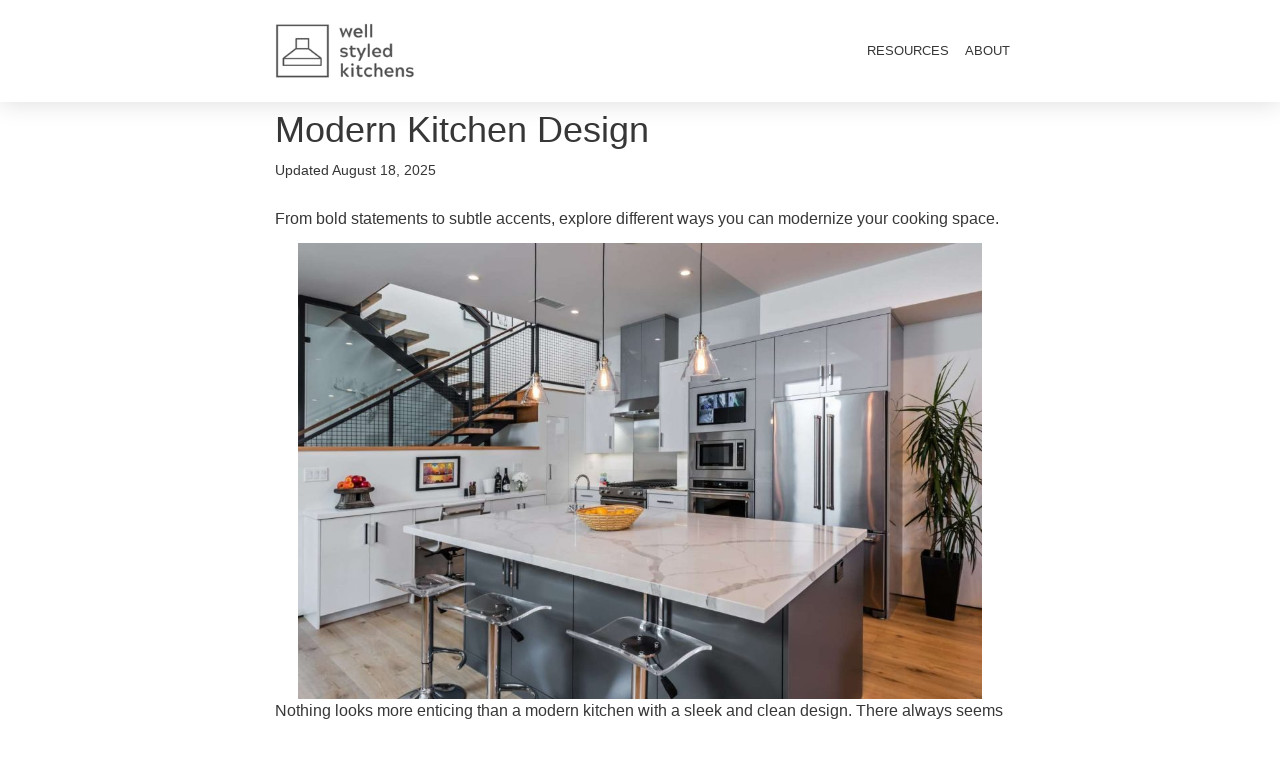

--- FILE ---
content_type: text/html; charset=UTF-8
request_url: https://wellstyledkitchens.com/modern-kitchen-design/
body_size: 20623
content:
<!DOCTYPE html><html lang="en-US" prefix="og: https://ogp.me/ns#"><head><meta charset="UTF-8"><link rel="profile" href="https://gmpg.org/xfn/11"><link media="all" href="https://wellstyledkitchens.com/wp-content/cache/autoptimize/css/autoptimize_00cd1234da1d9b044ca02241f156ba4f.css" rel="stylesheet"><title>Modern Kitchen Design Ideas in 2026</title><meta name="description" content="Whether you want an all-white aesthetic or a beautiful splash of color, there’s a modern kitchen design for you. Keep on reading this article to help you pick the modern kitchen design for you!"/><meta name="robots" content="follow, index, max-snippet:-1, max-video-preview:-1, max-image-preview:large"/><link rel="canonical" href="https://wellstyledkitchens.com/modern-kitchen-design/" /><meta property="og:locale" content="en_US" /><meta property="og:type" content="article" /><meta property="og:title" content="Modern Kitchen Design Ideas in 2026" /><meta property="og:description" content="Whether you want an all-white aesthetic or a beautiful splash of color, there’s a modern kitchen design for you. Keep on reading this article to help you pick the modern kitchen design for you!" /><meta property="og:url" content="https://wellstyledkitchens.com/modern-kitchen-design/" /><meta property="og:site_name" content="Well Styled Kitchens" /><meta property="article:section" content="Design" /><meta property="og:updated_time" content="2025-11-25T12:24:35+00:00" /><meta property="og:image" content="https://wellstyledkitchens.com/wp-content/uploads/modern-kitchen-design-featured-image.png" /><meta property="og:image:secure_url" content="https://wellstyledkitchens.com/wp-content/uploads/modern-kitchen-design-featured-image.png" /><meta property="og:image:width" content="1200" /><meta property="og:image:height" content="628" /><meta property="og:image:alt" content="modern kitchen design featured image" /><meta property="og:image:type" content="image/png" /><meta property="article:published_time" content="2025-08-18T04:06:40+00:00" /><meta property="article:modified_time" content="2025-11-25T12:24:35+00:00" /><meta name="twitter:card" content="summary_large_image" /><meta name="twitter:title" content="Modern Kitchen Design Ideas in 2026" /><meta name="twitter:description" content="Whether you want an all-white aesthetic or a beautiful splash of color, there’s a modern kitchen design for you. Keep on reading this article to help you pick the modern kitchen design for you!" /><meta name="twitter:image" content="https://wellstyledkitchens.com/wp-content/uploads/modern-kitchen-design-featured-image.png" /><meta name="twitter:label1" content="Written by" /><meta name="twitter:data1" content="Rachel Adams" /><meta name="twitter:label2" content="Time to read" /><meta name="twitter:data2" content="11 minutes" /> <script type="application/ld+json" class="rank-math-schema">{"@context":"https://schema.org","@graph":[{"@type":"Organization","@id":"https://wellstyledkitchens.com/#organization","name":"wellstyledkitchens.com","url":"https://wellstyledkitchens.com","logo":{"@type":"ImageObject","@id":"https://wellstyledkitchens.com/#logo","url":"https://wellstyledkitchens.com/wp-content/uploads/wellstyledkitchens-logo-150x90.png","contentUrl":"https://wellstyledkitchens.com/wp-content/uploads/wellstyledkitchens-logo-150x90.png","caption":"wellstyledkitchens.com","inLanguage":"en-US"}},{"@type":"WebSite","@id":"https://wellstyledkitchens.com/#website","url":"https://wellstyledkitchens.com","name":"wellstyledkitchens.com","publisher":{"@id":"https://wellstyledkitchens.com/#organization"},"inLanguage":"en-US"},{"@type":"ImageObject","@id":"https://wellstyledkitchens.com/wp-content/uploads/modern-kitchen-design-featured-image.png","url":"https://wellstyledkitchens.com/wp-content/uploads/modern-kitchen-design-featured-image.png","width":"1200","height":"628","caption":"modern kitchen design featured image","inLanguage":"en-US"},{"@type":"BreadcrumbList","@id":"https://wellstyledkitchens.com/modern-kitchen-design/#breadcrumb","itemListElement":[{"@type":"ListItem","position":"1","item":{"@id":"https://wellstyledkitchens.com","name":"Home"}},{"@type":"ListItem","position":"2","item":{"@id":"https://wellstyledkitchens.com/design/","name":"Design"}},{"@type":"ListItem","position":"3","item":{"@id":"https://wellstyledkitchens.com/modern-kitchen-design/","name":"Modern Kitchen Design"}}]},{"@type":"WebPage","@id":"https://wellstyledkitchens.com/modern-kitchen-design/#webpage","url":"https://wellstyledkitchens.com/modern-kitchen-design/","name":"Modern Kitchen Design Ideas in 2026","datePublished":"2025-08-18T04:06:40+00:00","dateModified":"2025-11-25T12:24:35+00:00","isPartOf":{"@id":"https://wellstyledkitchens.com/#website"},"primaryImageOfPage":{"@id":"https://wellstyledkitchens.com/wp-content/uploads/modern-kitchen-design-featured-image.png"},"inLanguage":"en-US","breadcrumb":{"@id":"https://wellstyledkitchens.com/modern-kitchen-design/#breadcrumb"}},{"@type":"Person","@id":"https://wellstyledkitchens.com/author/wpx_wellsk/","name":"Rachel Adams","url":"https://wellstyledkitchens.com/author/wpx_wellsk/","image":{"@type":"ImageObject","@id":"https://wellstyledkitchens.com/wp-content/plugins/wp-user-avatars/wp-user-avatars/assets/images/mystery.jpg","url":"https://wellstyledkitchens.com/wp-content/plugins/wp-user-avatars/wp-user-avatars/assets/images/mystery.jpg","caption":"Rachel Adams","inLanguage":"en-US"},"sameAs":["http://wellstyledkitchens.com"],"worksFor":{"@id":"https://wellstyledkitchens.com/#organization"}},{"@type":"BlogPosting","headline":"Modern Kitchen Design Ideas in 2026","keywords":"modern kitchen design","datePublished":"2025-08-18T04:06:40+00:00","dateModified":"2025-11-25T12:24:35+00:00","articleSection":"Design","author":{"@id":"https://wellstyledkitchens.com/author/wpx_wellsk/","name":"Rachel Adams"},"publisher":{"@id":"https://wellstyledkitchens.com/#organization"},"description":"Whether you want an all-white aesthetic or a beautiful splash of color, there\u2019s a modern kitchen design for you. Keep on reading this article to help you pick the modern kitchen design for you!","name":"Modern Kitchen Design Ideas in 2026","@id":"https://wellstyledkitchens.com/modern-kitchen-design/#richSnippet","isPartOf":{"@id":"https://wellstyledkitchens.com/modern-kitchen-design/#webpage"},"image":{"@id":"https://wellstyledkitchens.com/wp-content/uploads/modern-kitchen-design-featured-image.png"},"inLanguage":"en-US","mainEntityOfPage":{"@id":"https://wellstyledkitchens.com/modern-kitchen-design/#webpage"}}]}</script> <link rel="alternate" type="application/rss+xml" title="Well Styled Kitchens &raquo; Feed" href="https://wellstyledkitchens.com/feed/" /><link rel="alternate" type="application/rss+xml" title="Well Styled Kitchens &raquo; Comments Feed" href="https://wellstyledkitchens.com/comments/feed/" /><link rel="alternate" title="oEmbed (JSON)" type="application/json+oembed" href="https://wellstyledkitchens.com/wp-json/oembed/1.0/embed?url=https%3A%2F%2Fwellstyledkitchens.com%2Fmodern-kitchen-design%2F" /><link rel="alternate" title="oEmbed (XML)" type="text/xml+oembed" href="https://wellstyledkitchens.com/wp-json/oembed/1.0/embed?url=https%3A%2F%2Fwellstyledkitchens.com%2Fmodern-kitchen-design%2F&#038;format=xml" /><link rel='stylesheet' id='elementor-post-8-css' href='https://wellstyledkitchens.com/wp-content/cache/autoptimize/css/autoptimize_single_1a41e1161c4df7e17ba832f1664622b0.css?ver=1692071389' media='all' /><link rel='stylesheet' id='elementor-global-css' href='https://wellstyledkitchens.com/wp-content/cache/autoptimize/css/autoptimize_single_b32197ab6ef72dba5e090f10a3f934f7.css?ver=1692072386' media='all' /><link rel='stylesheet' id='elementor-post-52-css' href='https://wellstyledkitchens.com/wp-content/cache/autoptimize/css/autoptimize_single_89328520cc8ce800a5d157765013efcd.css?ver=1692071389' media='all' /><link rel='stylesheet' id='elementor-post-71-css' href='https://wellstyledkitchens.com/wp-content/cache/autoptimize/css/autoptimize_single_a5ff628e45486296c1734890f1c08e9b.css?ver=1692071389' media='all' /><link rel='stylesheet' id='elementor-post-83-css' href='https://wellstyledkitchens.com/wp-content/cache/autoptimize/css/autoptimize_single_b6d104e5f60ff96bc715419c1f024a09.css?ver=1692077695' media='all' /><link rel='stylesheet' id='google-fonts-1-css' href='https://fonts.googleapis.com/css?family=EB+Garamond%3A100%2C100italic%2C200%2C200italic%2C300%2C300italic%2C400%2C400italic%2C500%2C500italic%2C600%2C600italic%2C700%2C700italic%2C800%2C800italic%2C900%2C900italic%7CRoboto%3A100%2C100italic%2C200%2C200italic%2C300%2C300italic%2C400%2C400italic%2C500%2C500italic%2C600%2C600italic%2C700%2C700italic%2C800%2C800italic%2C900%2C900italic&#038;display=auto&#038;ver=6.9' media='all' /><link rel="preconnect" href="https://fonts.gstatic.com/" crossorigin><link rel="https://api.w.org/" href="https://wellstyledkitchens.com/wp-json/" /><link rel="alternate" title="JSON" type="application/json" href="https://wellstyledkitchens.com/wp-json/wp/v2/posts/1751" /><link rel="EditURI" type="application/rsd+xml" title="RSD" href="https://wellstyledkitchens.com/xmlrpc.php?rsd" /><meta name="generator" content="WordPress 6.9" /><link rel='shortlink' href='https://wellstyledkitchens.com/?p=1751' />  <script>(function(w,d,s,l,i){w[l]=w[l]||[];w[l].push({'gtm.start':
new Date().getTime(),event:'gtm.js'});var f=d.getElementsByTagName(s)[0],
j=d.createElement(s),dl=l!='dataLayer'?'&l='+l:'';j.async=true;j.src=
'https://www.googletagmanager.com/gtm.js?id='+i+dl;f.parentNode.insertBefore(j,f);
})(window,document,'script','dataLayer','GTM-T367Z5Z');</script>    <script async src="https://www.googletagmanager.com/gtag/js?id=G-17W36J25YC"></script> <script>window.dataLayer = window.dataLayer || [];
  function gtag(){dataLayer.push(arguments);}
  gtag('js', new Date());

  gtag('config', 'G-17W36J25YC');</script><meta name="viewport" content="width=device-width, initial-scale=1"><meta name="generator" content="Elementor 3.15.2; features: e_dom_optimization, e_optimized_assets_loading, additional_custom_breakpoints; settings: css_print_method-external, google_font-enabled, font_display-auto"><meta name="theme-color" content="#FFFFFF"></head><body class="wp-singular post-template-default single single-post postid-1751 single-format-standard wp-custom-logo wp-embed-responsive wp-theme-generatepress no-sidebar nav-float-right separate-containers header-aligned-left dropdown-hover featured-image-active elementor-default elementor-template-full-width elementor-kit-8 elementor-page-83 full-width-content" itemtype="https://schema.org/Blog" itemscope> <noscript><iframe src="https://www.googletagmanager.com/ns.html?id=GTM-T367Z5Z"
height="0" width="0" style="display:none;visibility:hidden"></iframe></noscript> <a class="screen-reader-text skip-link" href="#content" title="Skip to content">Skip to content</a><div data-elementor-type="header" data-elementor-id="52" class="elementor elementor-52 elementor-location-header" data-elementor-post-type="elementor_library"><header class="elementor-section elementor-top-section elementor-element elementor-element-1c028c8b elementor-section-content-middle elementor-section-boxed elementor-section-height-default elementor-section-height-default" data-id="1c028c8b" data-element_type="section" data-settings="{&quot;background_background&quot;:&quot;classic&quot;,&quot;sticky&quot;:&quot;top&quot;,&quot;sticky_on&quot;:[&quot;desktop&quot;,&quot;tablet&quot;,&quot;mobile&quot;],&quot;sticky_offset&quot;:0,&quot;sticky_effects_offset&quot;:0}"><div class="elementor-container elementor-column-gap-no"><div class="elementor-column elementor-col-50 elementor-top-column elementor-element elementor-element-788d20fe" data-id="788d20fe" data-element_type="column"><div class="elementor-widget-wrap elementor-element-populated"><div class="elementor-element elementor-element-6c343bcb elementor-widget elementor-widget-theme-site-logo elementor-widget-image" data-id="6c343bcb" data-element_type="widget" data-widget_type="theme-site-logo.default"><div class="elementor-widget-container"> <a href="https://wellstyledkitchens.com"> <noscript><img width="400" height="90" src="https://wellstyledkitchens.com/wp-content/uploads/wellstyledkitchens-logo.png" class="attachment-full size-full wp-image-1307" alt="" srcset="https://wellstyledkitchens.com/wp-content/uploads/wellstyledkitchens-logo.png 400w, https://wellstyledkitchens.com/wp-content/uploads/wellstyledkitchens-logo-300x68.png 300w" sizes="(max-width: 400px) 100vw, 400px" /></noscript><img width="400" height="90" src='data:image/svg+xml,%3Csvg%20xmlns=%22http://www.w3.org/2000/svg%22%20viewBox=%220%200%20400%2090%22%3E%3C/svg%3E' data-src="https://wellstyledkitchens.com/wp-content/uploads/wellstyledkitchens-logo.png" class="lazyload attachment-full size-full wp-image-1307" alt="" data-srcset="https://wellstyledkitchens.com/wp-content/uploads/wellstyledkitchens-logo.png 400w, https://wellstyledkitchens.com/wp-content/uploads/wellstyledkitchens-logo-300x68.png 300w" data-sizes="(max-width: 400px) 100vw, 400px" /> </a></div></div></div></div><div class="elementor-column elementor-col-50 elementor-top-column elementor-element elementor-element-7dddeb64" data-id="7dddeb64" data-element_type="column"><div class="elementor-widget-wrap elementor-element-populated"><div class="elementor-element elementor-element-562a48a5 elementor-nav-menu__align-right elementor-nav-menu--dropdown-mobile elementor-nav-menu--stretch elementor-nav-menu__text-align-center elementor-nav-menu--toggle elementor-nav-menu--burger elementor-widget elementor-widget-nav-menu" data-id="562a48a5" data-element_type="widget" data-settings="{&quot;full_width&quot;:&quot;stretch&quot;,&quot;layout&quot;:&quot;horizontal&quot;,&quot;submenu_icon&quot;:{&quot;value&quot;:&quot;&lt;i class=\&quot;fas fa-caret-down\&quot;&gt;&lt;\/i&gt;&quot;,&quot;library&quot;:&quot;fa-solid&quot;},&quot;toggle&quot;:&quot;burger&quot;}" data-widget_type="nav-menu.default"><div class="elementor-widget-container"><nav class="elementor-nav-menu--main elementor-nav-menu__container elementor-nav-menu--layout-horizontal e--pointer-underline e--animation-grow"><ul id="menu-1-562a48a5" class="elementor-nav-menu"><li class="menu-item menu-item-type-post_type menu-item-object-page menu-item-742"><a href="https://wellstyledkitchens.com/guides/" class="elementor-item">Resources</a></li><li class="menu-item menu-item-type-post_type menu-item-object-page menu-item-184"><a href="https://wellstyledkitchens.com/about/" class="elementor-item">About</a></li></ul></nav><div class="elementor-menu-toggle" role="button" tabindex="0" aria-label="Menu Toggle" aria-expanded="false"> <i aria-hidden="true" role="presentation" class="elementor-menu-toggle__icon--open eicon-menu-bar"></i><i aria-hidden="true" role="presentation" class="elementor-menu-toggle__icon--close eicon-close"></i> <span class="elementor-screen-only">Menu</span></div><nav class="elementor-nav-menu--dropdown elementor-nav-menu__container" aria-hidden="true"><ul id="menu-2-562a48a5" class="elementor-nav-menu"><li class="menu-item menu-item-type-post_type menu-item-object-page menu-item-742"><a href="https://wellstyledkitchens.com/guides/" class="elementor-item" tabindex="-1">Resources</a></li><li class="menu-item menu-item-type-post_type menu-item-object-page menu-item-184"><a href="https://wellstyledkitchens.com/about/" class="elementor-item" tabindex="-1">About</a></li></ul></nav></div></div></div></div></div></header></div><div id="page" class="site grid-container container hfeed"><div id="content" class="site-content"><div data-elementor-type="single-post" data-elementor-id="83" class="elementor elementor-83 elementor-location-single post-1751 post type-post status-publish format-standard has-post-thumbnail hentry category-design" data-elementor-post-type="elementor_library"><section class="elementor-section elementor-top-section elementor-element elementor-element-99ba8c8 elementor-section-boxed elementor-section-height-default elementor-section-height-default" data-id="99ba8c8" data-element_type="section"><div class="elementor-container elementor-column-gap-default"><div class="elementor-column elementor-col-100 elementor-top-column elementor-element elementor-element-53e017d" data-id="53e017d" data-element_type="column"><div class="elementor-widget-wrap elementor-element-populated"><div class="elementor-element elementor-element-76dc627 elementor-widget elementor-widget-theme-post-title elementor-page-title elementor-widget-heading" data-id="76dc627" data-element_type="widget" data-widget_type="theme-post-title.default"><div class="elementor-widget-container"><h1 class="elementor-heading-title elementor-size-default">Modern Kitchen Design</h1></div></div></div></div></div></section><section class="elementor-section elementor-top-section elementor-element elementor-element-7fb61fa elementor-section-boxed elementor-section-height-default elementor-section-height-default" data-id="7fb61fa" data-element_type="section"><div class="elementor-container elementor-column-gap-default"><div class="elementor-column elementor-col-100 elementor-top-column elementor-element elementor-element-8e53405" data-id="8e53405" data-element_type="column"><div class="elementor-widget-wrap elementor-element-populated"><div class="elementor-element elementor-element-c1c84ff elementor-widget elementor-widget-post-info" data-id="c1c84ff" data-element_type="widget" data-widget_type="post-info.default"><div class="elementor-widget-container"><ul class="elementor-icon-list-items elementor-post-info"><li class="elementor-icon-list-item elementor-repeater-item-a4c1ae6" itemprop="datePublished"> <span class="elementor-icon-list-text elementor-post-info__item elementor-post-info__item--type-date"> <span class="elementor-post-info__item-prefix">Updated</span> August 18, 2025 </span></li></ul></div></div></div></div></div></section><section class="elementor-section elementor-top-section elementor-element elementor-element-4911516 elementor-section-boxed elementor-section-height-default elementor-section-height-default" data-id="4911516" data-element_type="section"><div class="elementor-container elementor-column-gap-default"><div class="elementor-column elementor-col-100 elementor-top-column elementor-element elementor-element-0da6454" data-id="0da6454" data-element_type="column"><div class="elementor-widget-wrap elementor-element-populated"><div class="elementor-element elementor-element-13ddca4 elementor-widget elementor-widget-theme-post-content" data-id="13ddca4" data-element_type="widget" data-widget_type="theme-post-content.default"><div class="elementor-widget-container"><p>From bold statements to subtle accents, explore different ways you can modernize your cooking space.</p><div class="wp-block-image"><figure class="aligncenter size-large is-resized"><noscript><img fetchpriority="high" decoding="async" width="1024" height="683" src="https://wellstyledkitchens.com/wp-content/uploads/Modern-Kitchen-Design-featured-photo-1024x683.jpg" alt="Modern Kitchen Design featured photo" class="wp-image-1769" style="aspect-ratio:1.5;width:684px;height:auto" title="Modern Kitchen Design" srcset="https://wellstyledkitchens.com/wp-content/uploads/Modern-Kitchen-Design-featured-photo-1024x683.jpg 1024w, https://wellstyledkitchens.com/wp-content/uploads/Modern-Kitchen-Design-featured-photo-300x200.jpg 300w, https://wellstyledkitchens.com/wp-content/uploads/Modern-Kitchen-Design-featured-photo-768x512.jpg 768w, https://wellstyledkitchens.com/wp-content/uploads/Modern-Kitchen-Design-featured-photo.jpg 1440w" sizes="(max-width: 1024px) 100vw, 1024px" /></noscript><img fetchpriority="high" decoding="async" width="1024" height="683" src='data:image/svg+xml,%3Csvg%20xmlns=%22http://www.w3.org/2000/svg%22%20viewBox=%220%200%201024%20683%22%3E%3C/svg%3E' data-src="https://wellstyledkitchens.com/wp-content/uploads/Modern-Kitchen-Design-featured-photo-1024x683.jpg" alt="Modern Kitchen Design featured photo" class="lazyload wp-image-1769" style="aspect-ratio:1.5;width:684px;height:auto" title="Modern Kitchen Design" data-srcset="https://wellstyledkitchens.com/wp-content/uploads/Modern-Kitchen-Design-featured-photo-1024x683.jpg 1024w, https://wellstyledkitchens.com/wp-content/uploads/Modern-Kitchen-Design-featured-photo-300x200.jpg 300w, https://wellstyledkitchens.com/wp-content/uploads/Modern-Kitchen-Design-featured-photo-768x512.jpg 768w, https://wellstyledkitchens.com/wp-content/uploads/Modern-Kitchen-Design-featured-photo.jpg 1440w" data-sizes="(max-width: 1024px) 100vw, 1024px" /></figure></div><p>Nothing looks more enticing than a modern kitchen with a sleek and clean design. There always seems to be so much space for possibilities. A modern kitchen is like a blank canvas for a chef. Elements often include smooth stone countertops, metallic accents, decorative tiles, stylish lighting, and modern appliances.&nbsp;</p><p>What about a classic monochrome palette? Whether you want an all-white aesthetic or a beautiful splash of color, there&#8217;s a modern kitchen design for you. Today, I&#8217;ll talk you through exploring modern kitchen ideas that will ignite the creativity in you.</p><p>Here are some of the most beautiful modern kitchen designs that designers and chefs love. It&#8217;s time to give your kitchen a modern makeover!</p><h2 class="wp-block-heading" id="gold-kitchen-island"><strong>Gold Kitchen Island</strong></h2><p>We&#8217;re used to seeing all-marble kitchen islands, so why make it a gleaming, bright focal point? The kitchen in this small apartment studio shines with a golden-based kitchen island. It&#8217;s akin to the small space-big impact idea. But more outrageously beautiful.</p><div class="wp-block-image"><figure class="aligncenter size-large is-resized"><noscript><img decoding="async" width="1024" height="682" src="https://wellstyledkitchens.com/wp-content/uploads/Modern-Kitchen-with-Gold-Kitchen-Island-1024x682.jpg" alt="Modern Kitchen with Gold Kitchen Island" class="wp-image-1784" style="aspect-ratio:1.5016722408026757;width:745px;height:auto" title="Modern Kitchen Design" srcset="https://wellstyledkitchens.com/wp-content/uploads/Modern-Kitchen-with-Gold-Kitchen-Island-1024x682.jpg 1024w, https://wellstyledkitchens.com/wp-content/uploads/Modern-Kitchen-with-Gold-Kitchen-Island-300x200.jpg 300w, https://wellstyledkitchens.com/wp-content/uploads/Modern-Kitchen-with-Gold-Kitchen-Island-768x512.jpg 768w, https://wellstyledkitchens.com/wp-content/uploads/Modern-Kitchen-with-Gold-Kitchen-Island-1536x1023.jpg 1536w, https://wellstyledkitchens.com/wp-content/uploads/Modern-Kitchen-with-Gold-Kitchen-Island.jpg 1600w" sizes="(max-width: 1024px) 100vw, 1024px" /></noscript><img decoding="async" width="1024" height="682" src='data:image/svg+xml,%3Csvg%20xmlns=%22http://www.w3.org/2000/svg%22%20viewBox=%220%200%201024%20682%22%3E%3C/svg%3E' data-src="https://wellstyledkitchens.com/wp-content/uploads/Modern-Kitchen-with-Gold-Kitchen-Island-1024x682.jpg" alt="Modern Kitchen with Gold Kitchen Island" class="lazyload wp-image-1784" style="aspect-ratio:1.5016722408026757;width:745px;height:auto" title="Modern Kitchen Design" data-srcset="https://wellstyledkitchens.com/wp-content/uploads/Modern-Kitchen-with-Gold-Kitchen-Island-1024x682.jpg 1024w, https://wellstyledkitchens.com/wp-content/uploads/Modern-Kitchen-with-Gold-Kitchen-Island-300x200.jpg 300w, https://wellstyledkitchens.com/wp-content/uploads/Modern-Kitchen-with-Gold-Kitchen-Island-768x512.jpg 768w, https://wellstyledkitchens.com/wp-content/uploads/Modern-Kitchen-with-Gold-Kitchen-Island-1536x1023.jpg 1536w, https://wellstyledkitchens.com/wp-content/uploads/Modern-Kitchen-with-Gold-Kitchen-Island.jpg 1600w" data-sizes="(max-width: 1024px) 100vw, 1024px" /></figure></div><h2 class="wp-block-heading" id="a-plenty-of-natural-light"><strong>A Plenty of Natural Light</strong></h2><p>Seriously, who likes preparing breakfast in a gloomy kitchen that shies away from the sun first thing in the morning? Allowing plenty of natural light makes everything in your kitchen look brighter, especially your face. To create a more airy and open room, try to let in as much natural light as possible. A bright morning is a good way to start your day.</p><div class="wp-block-image is-resized"><figure class="aligncenter size-full"><noscript><img decoding="async" width="564" height="731" src="https://wellstyledkitchens.com/wp-content/uploads/Modern-Kitchen-with-Plenty-of-Natural-Light.jpg" alt="Modern Kitchen with Plenty of Natural Light" class="wp-image-1792" style="width:417px;height:auto" title="Modern Kitchen Design" srcset="https://wellstyledkitchens.com/wp-content/uploads/Modern-Kitchen-with-Plenty-of-Natural-Light.jpg 564w, https://wellstyledkitchens.com/wp-content/uploads/Modern-Kitchen-with-Plenty-of-Natural-Light-231x300.jpg 231w" sizes="(max-width: 564px) 100vw, 564px" /></noscript><img decoding="async" width="564" height="731" src='data:image/svg+xml,%3Csvg%20xmlns=%22http://www.w3.org/2000/svg%22%20viewBox=%220%200%20564%20731%22%3E%3C/svg%3E' data-src="https://wellstyledkitchens.com/wp-content/uploads/Modern-Kitchen-with-Plenty-of-Natural-Light.jpg" alt="Modern Kitchen with Plenty of Natural Light" class="lazyload wp-image-1792" style="width:417px;height:auto" title="Modern Kitchen Design" data-srcset="https://wellstyledkitchens.com/wp-content/uploads/Modern-Kitchen-with-Plenty-of-Natural-Light.jpg 564w, https://wellstyledkitchens.com/wp-content/uploads/Modern-Kitchen-with-Plenty-of-Natural-Light-231x300.jpg 231w" data-sizes="(max-width: 564px) 100vw, 564px" /></figure></div><h2 class="wp-block-heading" id="warm-it-up"><strong>Warm It Up</strong></h2><p>Incorporate a warming dark stone backsplash and kitchen island and floor. Natural stones look elegant in any kitchen. This one designed by <a href="https://www.mimdesign.com.au/who-we-are/" target="_blank" rel="noopener">Mim Design</a> proves it. The kitchen radiates confidence with its sturdy yet attractive elements. It boasts high-end equipment. As well as carefully designed features.</p><div class="wp-block-image"><figure class="aligncenter size-large is-resized"><noscript><img decoding="async" width="1024" height="829" src="https://wellstyledkitchens.com/wp-content/uploads/Modern-Kitchen-Design-with-dark-stone-backsplash-kitchen-island-and-floor-1024x829.jpg" alt="Modern Kitchen Design with dark stone backsplash, kitchen island and floor" class="wp-image-1771" style="aspect-ratio:1.234678624813154;width:515px;height:auto" title="Modern Kitchen Design" srcset="https://wellstyledkitchens.com/wp-content/uploads/Modern-Kitchen-Design-with-dark-stone-backsplash-kitchen-island-and-floor-1024x829.jpg 1024w, https://wellstyledkitchens.com/wp-content/uploads/Modern-Kitchen-Design-with-dark-stone-backsplash-kitchen-island-and-floor-300x243.jpg 300w, https://wellstyledkitchens.com/wp-content/uploads/Modern-Kitchen-Design-with-dark-stone-backsplash-kitchen-island-and-floor-768x621.jpg 768w, https://wellstyledkitchens.com/wp-content/uploads/Modern-Kitchen-Design-with-dark-stone-backsplash-kitchen-island-and-floor.jpg 1174w" sizes="(max-width: 1024px) 100vw, 1024px" /></noscript><img decoding="async" width="1024" height="829" src='data:image/svg+xml,%3Csvg%20xmlns=%22http://www.w3.org/2000/svg%22%20viewBox=%220%200%201024%20829%22%3E%3C/svg%3E' data-src="https://wellstyledkitchens.com/wp-content/uploads/Modern-Kitchen-Design-with-dark-stone-backsplash-kitchen-island-and-floor-1024x829.jpg" alt="Modern Kitchen Design with dark stone backsplash, kitchen island and floor" class="lazyload wp-image-1771" style="aspect-ratio:1.234678624813154;width:515px;height:auto" title="Modern Kitchen Design" data-srcset="https://wellstyledkitchens.com/wp-content/uploads/Modern-Kitchen-Design-with-dark-stone-backsplash-kitchen-island-and-floor-1024x829.jpg 1024w, https://wellstyledkitchens.com/wp-content/uploads/Modern-Kitchen-Design-with-dark-stone-backsplash-kitchen-island-and-floor-300x243.jpg 300w, https://wellstyledkitchens.com/wp-content/uploads/Modern-Kitchen-Design-with-dark-stone-backsplash-kitchen-island-and-floor-768x621.jpg 768w, https://wellstyledkitchens.com/wp-content/uploads/Modern-Kitchen-Design-with-dark-stone-backsplash-kitchen-island-and-floor.jpg 1174w" data-sizes="(max-width: 1024px) 100vw, 1024px" /></figure></div><h2 class="wp-block-heading" id="vibrant-and-playful"><strong>Vibrant and Playful</strong></h2><p>Keep cooking enjoyable by combining a burst of colors without making it appear too busy. The vivid hues in this midcentury modern kitchen energize the room and inspire enthusiasm. The limited upper cabinets make this kitchen open and airy.</p><div class="wp-block-image"><figure class="aligncenter size-large is-resized"><noscript><img decoding="async" width="1024" height="681" src="https://wellstyledkitchens.com/wp-content/uploads/Modern-Kitchen-Design-with-Vibrant-and-Playful-Tone-1024x681.jpg" alt="Modern Kitchen Design with Vibrant and Playful Tone" class="wp-image-1773" style="aspect-ratio:1.5034965034965035;width:683px;height:auto" title="Modern Kitchen Design" srcset="https://wellstyledkitchens.com/wp-content/uploads/Modern-Kitchen-Design-with-Vibrant-and-Playful-Tone-1024x681.jpg 1024w, https://wellstyledkitchens.com/wp-content/uploads/Modern-Kitchen-Design-with-Vibrant-and-Playful-Tone-300x200.jpg 300w, https://wellstyledkitchens.com/wp-content/uploads/Modern-Kitchen-Design-with-Vibrant-and-Playful-Tone-768x511.jpg 768w, https://wellstyledkitchens.com/wp-content/uploads/Modern-Kitchen-Design-with-Vibrant-and-Playful-Tone.jpg 1536w" sizes="(max-width: 1024px) 100vw, 1024px" /></noscript><img decoding="async" width="1024" height="681" src='data:image/svg+xml,%3Csvg%20xmlns=%22http://www.w3.org/2000/svg%22%20viewBox=%220%200%201024%20681%22%3E%3C/svg%3E' data-src="https://wellstyledkitchens.com/wp-content/uploads/Modern-Kitchen-Design-with-Vibrant-and-Playful-Tone-1024x681.jpg" alt="Modern Kitchen Design with Vibrant and Playful Tone" class="lazyload wp-image-1773" style="aspect-ratio:1.5034965034965035;width:683px;height:auto" title="Modern Kitchen Design" data-srcset="https://wellstyledkitchens.com/wp-content/uploads/Modern-Kitchen-Design-with-Vibrant-and-Playful-Tone-1024x681.jpg 1024w, https://wellstyledkitchens.com/wp-content/uploads/Modern-Kitchen-Design-with-Vibrant-and-Playful-Tone-300x200.jpg 300w, https://wellstyledkitchens.com/wp-content/uploads/Modern-Kitchen-Design-with-Vibrant-and-Playful-Tone-768x511.jpg 768w, https://wellstyledkitchens.com/wp-content/uploads/Modern-Kitchen-Design-with-Vibrant-and-Playful-Tone.jpg 1536w" data-sizes="(max-width: 1024px) 100vw, 1024px" /></figure></div><h2 class="wp-block-heading" id="concrete-floors"><strong>Concrete Floors</strong></h2><p>Concrete flooring is a nice shift from the wood and tile floor we&#8217;re used to walking on. It offers a warm, earthy feel to a kitchen. Concrete is also an ideal option if you live in warmer regions. Or, maybe you just want simple maintenance in your kitchen.</p><p>They are also very sturdy and can take a lot of beating. Because just like me, I know you spend a lot of time in this area of your home.</p><div class="wp-block-image"><figure class="aligncenter size-full is-resized"><noscript><img decoding="async" width="640" height="426" src="https://wellstyledkitchens.com/wp-content/uploads/Modern-Kitchen-Design-with-Concrete-Floors.jpg" alt="Modern Kitchen Design with Concrete Floors" class="wp-image-1770" style="aspect-ratio:1.501010101010101;width:617px;height:auto" title="Modern Kitchen Design" srcset="https://wellstyledkitchens.com/wp-content/uploads/Modern-Kitchen-Design-with-Concrete-Floors.jpg 640w, https://wellstyledkitchens.com/wp-content/uploads/Modern-Kitchen-Design-with-Concrete-Floors-300x200.jpg 300w" sizes="(max-width: 640px) 100vw, 640px" /></noscript><img decoding="async" width="640" height="426" src='data:image/svg+xml,%3Csvg%20xmlns=%22http://www.w3.org/2000/svg%22%20viewBox=%220%200%20640%20426%22%3E%3C/svg%3E' data-src="https://wellstyledkitchens.com/wp-content/uploads/Modern-Kitchen-Design-with-Concrete-Floors.jpg" alt="Modern Kitchen Design with Concrete Floors" class="lazyload wp-image-1770" style="aspect-ratio:1.501010101010101;width:617px;height:auto" title="Modern Kitchen Design" data-srcset="https://wellstyledkitchens.com/wp-content/uploads/Modern-Kitchen-Design-with-Concrete-Floors.jpg 640w, https://wellstyledkitchens.com/wp-content/uploads/Modern-Kitchen-Design-with-Concrete-Floors-300x200.jpg 300w" data-sizes="(max-width: 640px) 100vw, 640px" /></figure></div><h2 class="wp-block-heading" id="just-one-pop-of-color"><strong>Just One Pop of Color</strong></h2><p>Just one pop of color can go a long way. And an all-white kitchen is the ideal canvas for showcasing your other kitchen decor. You can display colorful dishes and cups on open shelves. Alternatively, like in this modern kitchen, add a blue backsplash and a beautiful rug in the same hue.</p><div class="wp-block-image"><figure class="aligncenter size-large is-resized"><noscript><img decoding="async" width="1024" height="683" src="https://wellstyledkitchens.com/wp-content/uploads/Modern-Kitchen-with-One-Pop-of-Color-1024x683.jpg" alt="Modern Kitchen with One Pop of Color" class="wp-image-1790" style="aspect-ratio:1.5;width:630px;height:auto" title="Modern Kitchen Design" srcset="https://wellstyledkitchens.com/wp-content/uploads/Modern-Kitchen-with-One-Pop-of-Color-1024x683.jpg 1024w, https://wellstyledkitchens.com/wp-content/uploads/Modern-Kitchen-with-One-Pop-of-Color-300x200.jpg 300w, https://wellstyledkitchens.com/wp-content/uploads/Modern-Kitchen-with-One-Pop-of-Color-768x512.jpg 768w, https://wellstyledkitchens.com/wp-content/uploads/Modern-Kitchen-with-One-Pop-of-Color.jpg 1150w" sizes="(max-width: 1024px) 100vw, 1024px" /></noscript><img decoding="async" width="1024" height="683" src='data:image/svg+xml,%3Csvg%20xmlns=%22http://www.w3.org/2000/svg%22%20viewBox=%220%200%201024%20683%22%3E%3C/svg%3E' data-src="https://wellstyledkitchens.com/wp-content/uploads/Modern-Kitchen-with-One-Pop-of-Color-1024x683.jpg" alt="Modern Kitchen with One Pop of Color" class="lazyload wp-image-1790" style="aspect-ratio:1.5;width:630px;height:auto" title="Modern Kitchen Design" data-srcset="https://wellstyledkitchens.com/wp-content/uploads/Modern-Kitchen-with-One-Pop-of-Color-1024x683.jpg 1024w, https://wellstyledkitchens.com/wp-content/uploads/Modern-Kitchen-with-One-Pop-of-Color-300x200.jpg 300w, https://wellstyledkitchens.com/wp-content/uploads/Modern-Kitchen-with-One-Pop-of-Color-768x512.jpg 768w, https://wellstyledkitchens.com/wp-content/uploads/Modern-Kitchen-with-One-Pop-of-Color.jpg 1150w" data-sizes="(max-width: 1024px) 100vw, 1024px" /></figure></div><h2 class="wp-block-heading" id="invisible-hood"><strong>Invisible Hood</strong></h2><p>Boxy range hoods can actually make your kitchen appear cluttered. Save yourself from the eyesore by concealing your range hood inside a case lined with your cabinet. It especially comes in handy for tiny kitchens. This creates a clean, streamlined look.</p><div class="wp-block-image"><figure class="aligncenter size-large is-resized"><noscript><img decoding="async" width="1024" height="684" src="https://wellstyledkitchens.com/wp-content/uploads/Modern-Kitchen-with-Invisible-Range-Hood-1024x684.jpg" alt="Modern Kitchen with Invisible Range Hood" class="wp-image-1786" style="aspect-ratio:1.4964912280701754;width:673px;height:auto" title="Modern Kitchen Design" srcset="https://wellstyledkitchens.com/wp-content/uploads/Modern-Kitchen-with-Invisible-Range-Hood-1024x684.jpg 1024w, https://wellstyledkitchens.com/wp-content/uploads/Modern-Kitchen-with-Invisible-Range-Hood-300x200.jpg 300w, https://wellstyledkitchens.com/wp-content/uploads/Modern-Kitchen-with-Invisible-Range-Hood-768x513.jpg 768w, https://wellstyledkitchens.com/wp-content/uploads/Modern-Kitchen-with-Invisible-Range-Hood.jpg 1200w" sizes="(max-width: 1024px) 100vw, 1024px" /></noscript><img decoding="async" width="1024" height="684" src='data:image/svg+xml,%3Csvg%20xmlns=%22http://www.w3.org/2000/svg%22%20viewBox=%220%200%201024%20684%22%3E%3C/svg%3E' data-src="https://wellstyledkitchens.com/wp-content/uploads/Modern-Kitchen-with-Invisible-Range-Hood-1024x684.jpg" alt="Modern Kitchen with Invisible Range Hood" class="lazyload wp-image-1786" style="aspect-ratio:1.4964912280701754;width:673px;height:auto" title="Modern Kitchen Design" data-srcset="https://wellstyledkitchens.com/wp-content/uploads/Modern-Kitchen-with-Invisible-Range-Hood-1024x684.jpg 1024w, https://wellstyledkitchens.com/wp-content/uploads/Modern-Kitchen-with-Invisible-Range-Hood-300x200.jpg 300w, https://wellstyledkitchens.com/wp-content/uploads/Modern-Kitchen-with-Invisible-Range-Hood-768x513.jpg 768w, https://wellstyledkitchens.com/wp-content/uploads/Modern-Kitchen-with-Invisible-Range-Hood.jpg 1200w" data-sizes="(max-width: 1024px) 100vw, 1024px" /></figure></div><h2 class="wp-block-heading" id="opt-for-subway-tile-backsplash"><strong>Opt for Subway Tile Backsplash</strong></h2><p>Subway tiles are a timeless design element that complements any kitchen and adds texture to the room. To make it more modern, you may choose from a variety of colors.</p><div class="wp-block-image"><figure class="aligncenter size-full is-resized"><noscript><img decoding="async" width="600" height="600" src="https://wellstyledkitchens.com/wp-content/uploads/Modern-Kitchen-with-Subway-Tile-Backsplash.jpg" alt="Modern Kitchen with Subway Tile Backsplash" class="wp-image-1760" style="aspect-ratio:1;width:580px;height:auto" title="Modern Kitchen Design" srcset="https://wellstyledkitchens.com/wp-content/uploads/Modern-Kitchen-with-Subway-Tile-Backsplash.jpg 600w, https://wellstyledkitchens.com/wp-content/uploads/Modern-Kitchen-with-Subway-Tile-Backsplash-300x300.jpg 300w, https://wellstyledkitchens.com/wp-content/uploads/Modern-Kitchen-with-Subway-Tile-Backsplash-150x150.jpg 150w" sizes="(max-width: 600px) 100vw, 600px" /></noscript><img decoding="async" width="600" height="600" src='data:image/svg+xml,%3Csvg%20xmlns=%22http://www.w3.org/2000/svg%22%20viewBox=%220%200%20600%20600%22%3E%3C/svg%3E' data-src="https://wellstyledkitchens.com/wp-content/uploads/Modern-Kitchen-with-Subway-Tile-Backsplash.jpg" alt="Modern Kitchen with Subway Tile Backsplash" class="lazyload wp-image-1760" style="aspect-ratio:1;width:580px;height:auto" title="Modern Kitchen Design" data-srcset="https://wellstyledkitchens.com/wp-content/uploads/Modern-Kitchen-with-Subway-Tile-Backsplash.jpg 600w, https://wellstyledkitchens.com/wp-content/uploads/Modern-Kitchen-with-Subway-Tile-Backsplash-300x300.jpg 300w, https://wellstyledkitchens.com/wp-content/uploads/Modern-Kitchen-with-Subway-Tile-Backsplash-150x150.jpg 150w" data-sizes="(max-width: 600px) 100vw, 600px" /></figure></div><h2 class="wp-block-heading" id="a-sunny-breakfast-nook"><strong>A Sunny Breakfast Nook</strong></h2><p>Morning sunshine helps us in getting up in the morning. So, what better way to begin your day than to sit in your breakfast nook in a bright, airy location? If you&#8217;re starting from scratch, you might wish to dedicate a bright spot for your cooking area. The sun is everything.</p><div class="wp-block-image"><figure class="aligncenter size-full is-resized"><noscript><img decoding="async" width="640" height="426" src="https://wellstyledkitchens.com/wp-content/uploads/Modern-Kitchen-Design-with-Sunny-Breakfast-Nook.jpg" alt="Modern Kitchen Design with Sunny Breakfast Nook" class="wp-image-1772" style="aspect-ratio:1.5031712473572938;width:624px;height:auto" title="Modern Kitchen Design" srcset="https://wellstyledkitchens.com/wp-content/uploads/Modern-Kitchen-Design-with-Sunny-Breakfast-Nook.jpg 640w, https://wellstyledkitchens.com/wp-content/uploads/Modern-Kitchen-Design-with-Sunny-Breakfast-Nook-300x200.jpg 300w" sizes="(max-width: 640px) 100vw, 640px" /></noscript><img decoding="async" width="640" height="426" src='data:image/svg+xml,%3Csvg%20xmlns=%22http://www.w3.org/2000/svg%22%20viewBox=%220%200%20640%20426%22%3E%3C/svg%3E' data-src="https://wellstyledkitchens.com/wp-content/uploads/Modern-Kitchen-Design-with-Sunny-Breakfast-Nook.jpg" alt="Modern Kitchen Design with Sunny Breakfast Nook" class="lazyload wp-image-1772" style="aspect-ratio:1.5031712473572938;width:624px;height:auto" title="Modern Kitchen Design" data-srcset="https://wellstyledkitchens.com/wp-content/uploads/Modern-Kitchen-Design-with-Sunny-Breakfast-Nook.jpg 640w, https://wellstyledkitchens.com/wp-content/uploads/Modern-Kitchen-Design-with-Sunny-Breakfast-Nook-300x200.jpg 300w" data-sizes="(max-width: 640px) 100vw, 640px" /></figure></div><h2 class="wp-block-heading" id="charcoal-countertops"><strong>Charcoal Countertops</strong></h2><p>Quartz counters are among the most striking slab materials. Countless modern kitchens use various hues of gray to achieve a subdued, yet rich aesthetic. This kitchen&#8217;s countertop deep gray tone serves as an element and focal point.</p><p>The brighter hues used throughout the space assist to emphasize it. And offer a slight variation that saves the space from becoming boring.</p><div class="wp-block-image"><figure class="aligncenter size-full is-resized"><noscript><img decoding="async" width="600" height="457" src="https://wellstyledkitchens.com/wp-content/uploads/Modern-Kitchen-with-Charcoal-Countertop.jpg" alt="Modern Kitchen with Charcoal Countertop" class="wp-image-1779" style="aspect-ratio:1.3128205128205128;width:650px;height:auto" title="Modern Kitchen Design" srcset="https://wellstyledkitchens.com/wp-content/uploads/Modern-Kitchen-with-Charcoal-Countertop.jpg 600w, https://wellstyledkitchens.com/wp-content/uploads/Modern-Kitchen-with-Charcoal-Countertop-300x229.jpg 300w" sizes="(max-width: 600px) 100vw, 600px" /></noscript><img decoding="async" width="600" height="457" src='data:image/svg+xml,%3Csvg%20xmlns=%22http://www.w3.org/2000/svg%22%20viewBox=%220%200%20600%20457%22%3E%3C/svg%3E' data-src="https://wellstyledkitchens.com/wp-content/uploads/Modern-Kitchen-with-Charcoal-Countertop.jpg" alt="Modern Kitchen with Charcoal Countertop" class="lazyload wp-image-1779" style="aspect-ratio:1.3128205128205128;width:650px;height:auto" title="Modern Kitchen Design" data-srcset="https://wellstyledkitchens.com/wp-content/uploads/Modern-Kitchen-with-Charcoal-Countertop.jpg 600w, https://wellstyledkitchens.com/wp-content/uploads/Modern-Kitchen-with-Charcoal-Countertop-300x229.jpg 300w" data-sizes="(max-width: 600px) 100vw, 600px" /></figure></div><h2 class="wp-block-heading" id="artsy-backsplash"><strong>Artsy Backsplash</strong></h2><p>A space-savvy knows how to make the most of a kitchen. With an artistic backsplash, you may include some sort of art in your kitchen environment. The granite backsplash and countertop in this kitchen have beautiful stone veneers in a variety of neutral hues. The backsplash resembles an abstract artwork by Zao Wou Ki.</p><div class="wp-block-image is-resized"><figure class="aligncenter size-full"><noscript><img decoding="async" width="600" height="668" src="https://wellstyledkitchens.com/wp-content/uploads/Modern-Kitchen-with-Artsy-Backsplash.jpg" alt="Modern Kitchen with Artsy Backsplash" class="wp-image-1777" srcset="https://wellstyledkitchens.com/wp-content/uploads/Modern-Kitchen-with-Artsy-Backsplash.jpg 600w, https://wellstyledkitchens.com/wp-content/uploads/Modern-Kitchen-with-Artsy-Backsplash-269x300.jpg 269w" sizes="(max-width: 600px) 100vw, 600px" /></noscript><img decoding="async" width="600" height="668" src='data:image/svg+xml,%3Csvg%20xmlns=%22http://www.w3.org/2000/svg%22%20viewBox=%220%200%20600%20668%22%3E%3C/svg%3E' data-src="https://wellstyledkitchens.com/wp-content/uploads/Modern-Kitchen-with-Artsy-Backsplash.jpg" alt="Modern Kitchen with Artsy Backsplash" class="lazyload wp-image-1777" data-srcset="https://wellstyledkitchens.com/wp-content/uploads/Modern-Kitchen-with-Artsy-Backsplash.jpg 600w, https://wellstyledkitchens.com/wp-content/uploads/Modern-Kitchen-with-Artsy-Backsplash-269x300.jpg 269w" data-sizes="(max-width: 600px) 100vw, 600px" /></figure></div><h2 class="wp-block-heading" id="go-for-some-metallics"><strong>Go for Some Metallics</strong></h2><p>A subtle sheen of elegance can go a long way in your modern kitchen design. Introduce metallic edging to your kitchen for a refined look that glistens wonderfully in the light. Adding a special element of detail to your kitchen interior.</p><p class="has-text-align-center"><noscript><img decoding="async" width="600" height="397" class="wp-image-1788" style="width: 600px;" src="https://wellstyledkitchens.com/wp-content/uploads/Modern-Kitchen-with-Metallics-Accents.jpg" alt="Modern Kitchen with Metallic Accents" srcset="https://wellstyledkitchens.com/wp-content/uploads/Modern-Kitchen-with-Metallics-Accents.jpg 991w, https://wellstyledkitchens.com/wp-content/uploads/Modern-Kitchen-with-Metallics-Accents-300x199.jpg 300w, https://wellstyledkitchens.com/wp-content/uploads/Modern-Kitchen-with-Metallics-Accents-768x508.jpg 768w" sizes="(max-width: 600px) 100vw, 600px" /></noscript><img decoding="async" width="600" height="397" class="lazyload wp-image-1788" style="width: 600px;" src='data:image/svg+xml,%3Csvg%20xmlns=%22http://www.w3.org/2000/svg%22%20viewBox=%220%200%20600%20397%22%3E%3C/svg%3E' data-src="https://wellstyledkitchens.com/wp-content/uploads/Modern-Kitchen-with-Metallics-Accents.jpg" alt="Modern Kitchen with Metallic Accents" data-srcset="https://wellstyledkitchens.com/wp-content/uploads/Modern-Kitchen-with-Metallics-Accents.jpg 991w, https://wellstyledkitchens.com/wp-content/uploads/Modern-Kitchen-with-Metallics-Accents-300x199.jpg 300w, https://wellstyledkitchens.com/wp-content/uploads/Modern-Kitchen-with-Metallics-Accents-768x508.jpg 768w" data-sizes="(max-width: 600px) 100vw, 600px" /></p><h2 class="wp-block-heading" id="walk-on-geometric-floors"><strong>Walk on Geometric Floors</strong></h2><p>Geometric tiles give any space an added dimension. Take a cue from this modern SoCal kitchen with geometric floor tiles in gray tones. The minimalist pendant lights and black and white design offer a striking visual effect. The natural light also gives a lot of motivation and artistic energy to any home cook.</p><div class="wp-block-image"><figure class="aligncenter size-large is-resized"><noscript><img decoding="async" width="683" height="1024" src="https://wellstyledkitchens.com/wp-content/uploads/Modern-Kitchen-with-Geometric-Floors-683x1024.jpg" alt="Modern Kitchen with Geometric Floors" class="wp-image-1782" style="aspect-ratio:0.6670190274841438;width:546px;height:auto" title="Modern Kitchen Design" srcset="https://wellstyledkitchens.com/wp-content/uploads/Modern-Kitchen-with-Geometric-Floors-683x1024.jpg 683w, https://wellstyledkitchens.com/wp-content/uploads/Modern-Kitchen-with-Geometric-Floors-200x300.jpg 200w, https://wellstyledkitchens.com/wp-content/uploads/Modern-Kitchen-with-Geometric-Floors-768x1152.jpg 768w, https://wellstyledkitchens.com/wp-content/uploads/Modern-Kitchen-with-Geometric-Floors-1024x1536.jpg 1024w, https://wellstyledkitchens.com/wp-content/uploads/Modern-Kitchen-with-Geometric-Floors.jpg 1067w" sizes="(max-width: 683px) 100vw, 683px" /></noscript><img decoding="async" width="683" height="1024" src='data:image/svg+xml,%3Csvg%20xmlns=%22http://www.w3.org/2000/svg%22%20viewBox=%220%200%20683%201024%22%3E%3C/svg%3E' data-src="https://wellstyledkitchens.com/wp-content/uploads/Modern-Kitchen-with-Geometric-Floors-683x1024.jpg" alt="Modern Kitchen with Geometric Floors" class="lazyload wp-image-1782" style="aspect-ratio:0.6670190274841438;width:546px;height:auto" title="Modern Kitchen Design" data-srcset="https://wellstyledkitchens.com/wp-content/uploads/Modern-Kitchen-with-Geometric-Floors-683x1024.jpg 683w, https://wellstyledkitchens.com/wp-content/uploads/Modern-Kitchen-with-Geometric-Floors-200x300.jpg 200w, https://wellstyledkitchens.com/wp-content/uploads/Modern-Kitchen-with-Geometric-Floors-768x1152.jpg 768w, https://wellstyledkitchens.com/wp-content/uploads/Modern-Kitchen-with-Geometric-Floors-1024x1536.jpg 1024w, https://wellstyledkitchens.com/wp-content/uploads/Modern-Kitchen-with-Geometric-Floors.jpg 1067w" data-sizes="(max-width: 683px) 100vw, 683px" /></figure></div><h2 class="wp-block-heading" id="flat-panel-cabinetry"><strong>Flat Panel Cabinetry</strong></h2><p>Flat-panel cabinets&#8217; clean, the streamlined appearance will always be timeless. They look great in any kitchen setting and play a vital role when it comes to designing a modern kitchen. It exudes minimalism.</p><div class="wp-block-image"><figure class="aligncenter size-full is-resized"><noscript><img decoding="async" width="990" height="660" src="https://wellstyledkitchens.com/wp-content/uploads/Modern-Kitchen-with-Flat-Panel-Cabinetry.jpg" alt="Modern Kitchen with Flat Panel Cabinetry" class="wp-image-1781" style="aspect-ratio:1.5008547008547009;width:704px;height:auto" title="Modern Kitchen Design" srcset="https://wellstyledkitchens.com/wp-content/uploads/Modern-Kitchen-with-Flat-Panel-Cabinetry.jpg 990w, https://wellstyledkitchens.com/wp-content/uploads/Modern-Kitchen-with-Flat-Panel-Cabinetry-300x200.jpg 300w, https://wellstyledkitchens.com/wp-content/uploads/Modern-Kitchen-with-Flat-Panel-Cabinetry-768x512.jpg 768w" sizes="(max-width: 990px) 100vw, 990px" /></noscript><img decoding="async" width="990" height="660" src='data:image/svg+xml,%3Csvg%20xmlns=%22http://www.w3.org/2000/svg%22%20viewBox=%220%200%20990%20660%22%3E%3C/svg%3E' data-src="https://wellstyledkitchens.com/wp-content/uploads/Modern-Kitchen-with-Flat-Panel-Cabinetry.jpg" alt="Modern Kitchen with Flat Panel Cabinetry" class="lazyload wp-image-1781" style="aspect-ratio:1.5008547008547009;width:704px;height:auto" title="Modern Kitchen Design" data-srcset="https://wellstyledkitchens.com/wp-content/uploads/Modern-Kitchen-with-Flat-Panel-Cabinetry.jpg 990w, https://wellstyledkitchens.com/wp-content/uploads/Modern-Kitchen-with-Flat-Panel-Cabinetry-300x200.jpg 300w, https://wellstyledkitchens.com/wp-content/uploads/Modern-Kitchen-with-Flat-Panel-Cabinetry-768x512.jpg 768w" data-sizes="(max-width: 990px) 100vw, 990px" /></figure></div><h2 class="wp-block-heading" id="when-lighting-does-the-talking"><strong>When Lighting Does the Talking</strong></h2><p>Your kitchen would not be the modern space you wish without statement lighting. Consider upgrading to a unique lighting fixture above the kitchen island. They not only brighten up the room, but they also leave a lasting impact.</p><div class="wp-block-image is-resized"><figure class="aligncenter size-full"><noscript><img decoding="async" width="564" height="846" src="https://wellstyledkitchens.com/wp-content/uploads/Modern-Kitchen-with-Statement-Lighting.jpg" alt="Modern Kitchen with Statement Lighting" class="wp-image-1758" srcset="https://wellstyledkitchens.com/wp-content/uploads/Modern-Kitchen-with-Statement-Lighting.jpg 564w, https://wellstyledkitchens.com/wp-content/uploads/Modern-Kitchen-with-Statement-Lighting-200x300.jpg 200w" sizes="(max-width: 564px) 100vw, 564px" /></noscript><img decoding="async" width="564" height="846" src='data:image/svg+xml,%3Csvg%20xmlns=%22http://www.w3.org/2000/svg%22%20viewBox=%220%200%20564%20846%22%3E%3C/svg%3E' data-src="https://wellstyledkitchens.com/wp-content/uploads/Modern-Kitchen-with-Statement-Lighting.jpg" alt="Modern Kitchen with Statement Lighting" class="lazyload wp-image-1758" data-srcset="https://wellstyledkitchens.com/wp-content/uploads/Modern-Kitchen-with-Statement-Lighting.jpg 564w, https://wellstyledkitchens.com/wp-content/uploads/Modern-Kitchen-with-Statement-Lighting-200x300.jpg 200w" data-sizes="(max-width: 564px) 100vw, 564px" /></figure></div><h2 class="wp-block-heading" id="airy-open-shelving"><strong>Airy Open Shelving</strong></h2><p>Instead of boxy upper kitchen cabinets, opt for open shelving. They give the space a light and airy vibe. Just like this modern kitchen with open wood shelves. It looks great with the wood floor and stools. And has a very soothing atmosphere.</p><div class="wp-block-image is-resized"><figure class="aligncenter size-large"><noscript><img decoding="async" width="1024" height="768" src="https://wellstyledkitchens.com/wp-content/uploads/Modern-Kitchen-with-Airy-Open-Shelving-1024x768.jpg" alt="Modern Kitchen with Airy Open Shelving" class="wp-image-1774" style="width:733px;height:auto" srcset="https://wellstyledkitchens.com/wp-content/uploads/Modern-Kitchen-with-Airy-Open-Shelving-1024x768.jpg 1024w, https://wellstyledkitchens.com/wp-content/uploads/Modern-Kitchen-with-Airy-Open-Shelving-300x225.jpg 300w, https://wellstyledkitchens.com/wp-content/uploads/Modern-Kitchen-with-Airy-Open-Shelving-768x576.jpg 768w, https://wellstyledkitchens.com/wp-content/uploads/Modern-Kitchen-with-Airy-Open-Shelving-1536x1152.jpg 1536w, https://wellstyledkitchens.com/wp-content/uploads/Modern-Kitchen-with-Airy-Open-Shelving.jpg 1600w" sizes="(max-width: 1024px) 100vw, 1024px" /></noscript><img decoding="async" width="1024" height="768" src='data:image/svg+xml,%3Csvg%20xmlns=%22http://www.w3.org/2000/svg%22%20viewBox=%220%200%201024%20768%22%3E%3C/svg%3E' data-src="https://wellstyledkitchens.com/wp-content/uploads/Modern-Kitchen-with-Airy-Open-Shelving-1024x768.jpg" alt="Modern Kitchen with Airy Open Shelving" class="lazyload wp-image-1774" style="width:733px;height:auto" data-srcset="https://wellstyledkitchens.com/wp-content/uploads/Modern-Kitchen-with-Airy-Open-Shelving-1024x768.jpg 1024w, https://wellstyledkitchens.com/wp-content/uploads/Modern-Kitchen-with-Airy-Open-Shelving-300x225.jpg 300w, https://wellstyledkitchens.com/wp-content/uploads/Modern-Kitchen-with-Airy-Open-Shelving-768x576.jpg 768w, https://wellstyledkitchens.com/wp-content/uploads/Modern-Kitchen-with-Airy-Open-Shelving-1536x1152.jpg 1536w, https://wellstyledkitchens.com/wp-content/uploads/Modern-Kitchen-with-Airy-Open-Shelving.jpg 1600w" data-sizes="(max-width: 1024px) 100vw, 1024px" /></figure></div><h2 class="wp-block-heading" id="brass-details"><strong>Brass Details</strong></h2><p>The rustic touch of brass hardware in modern kitchens spices up the entire area. Try incorporating brass light fixtures, faucets, and drawer pulls. Take inspiration from this <a href="https://www.durasupreme.com/blog/brass-cabinet-hardware-kitchen-trends/" target="_blank" rel="noopener">Dura Supreme</a> kitchen designed by <a href="https://studiom-kb.com/studio-m-kitchen-bath-takes-home-4-awards-at-nkba-mn-design-competition/" target="_blank" rel="noopener">Megan Dent&#8217;s team</a>. They added brushed brass elements in lighting, ornamental hardware, and plumbing as finishing touches. And they look sleek!</p><div class="wp-block-image"><figure class="aligncenter size-large is-resized"><noscript><img decoding="async" width="1024" height="841" src="https://wellstyledkitchens.com/wp-content/uploads/Modern-Kitchen-with-Brass-Details-1024x841.jpg" alt="Modern Kitchen with Brass Details" class="wp-image-1778" style="aspect-ratio:1.217142857142857;width:655px;height:auto" srcset="https://wellstyledkitchens.com/wp-content/uploads/Modern-Kitchen-with-Brass-Details-1024x841.jpg 1024w, https://wellstyledkitchens.com/wp-content/uploads/Modern-Kitchen-with-Brass-Details-300x247.jpg 300w, https://wellstyledkitchens.com/wp-content/uploads/Modern-Kitchen-with-Brass-Details-768x631.jpg 768w, https://wellstyledkitchens.com/wp-content/uploads/Modern-Kitchen-with-Brass-Details.jpg 1200w" sizes="(max-width: 1024px) 100vw, 1024px" /></noscript><img decoding="async" width="1024" height="841" src='data:image/svg+xml,%3Csvg%20xmlns=%22http://www.w3.org/2000/svg%22%20viewBox=%220%200%201024%20841%22%3E%3C/svg%3E' data-src="https://wellstyledkitchens.com/wp-content/uploads/Modern-Kitchen-with-Brass-Details-1024x841.jpg" alt="Modern Kitchen with Brass Details" class="lazyload wp-image-1778" style="aspect-ratio:1.217142857142857;width:655px;height:auto" data-srcset="https://wellstyledkitchens.com/wp-content/uploads/Modern-Kitchen-with-Brass-Details-1024x841.jpg 1024w, https://wellstyledkitchens.com/wp-content/uploads/Modern-Kitchen-with-Brass-Details-300x247.jpg 300w, https://wellstyledkitchens.com/wp-content/uploads/Modern-Kitchen-with-Brass-Details-768x631.jpg 768w, https://wellstyledkitchens.com/wp-content/uploads/Modern-Kitchen-with-Brass-Details.jpg 1200w" data-sizes="(max-width: 1024px) 100vw, 1024px" /></figure></div><h2 class="wp-block-heading" id="statement-barstools"><strong>Statement Barstools</strong></h2><p>In every piece you incorporate into your kitchen, you have to make sure it gives a statement. Consider dotting statement barstools around your breakfast bar or kitchen island. Such as these classic and curvy <a href="https://www.roveconcepts.com/norman-counter-stool" target="_blank" rel="noopener">Norman Counter Stools</a>. They are among the most recognizable pieces of mid-century modern furniture. I find the contour is seductive, timeless, and classy.</p><div class="wp-block-image"><figure class="aligncenter size-large is-resized"><noscript><img decoding="async" width="1024" height="819" src="https://wellstyledkitchens.com/wp-content/uploads/Modern-Kitchen-with-Statement-Barstools-1024x819.jpg" alt="Modern Kitchen with Statement Barstools" class="wp-image-1794" style="aspect-ratio:1.250814332247557;width:615px;height:auto" srcset="https://wellstyledkitchens.com/wp-content/uploads/Modern-Kitchen-with-Statement-Barstools-1024x819.jpg 1024w, https://wellstyledkitchens.com/wp-content/uploads/Modern-Kitchen-with-Statement-Barstools-300x240.jpg 300w, https://wellstyledkitchens.com/wp-content/uploads/Modern-Kitchen-with-Statement-Barstools-768x614.jpg 768w, https://wellstyledkitchens.com/wp-content/uploads/Modern-Kitchen-with-Statement-Barstools-1536x1229.jpg 1536w, https://wellstyledkitchens.com/wp-content/uploads/Modern-Kitchen-with-Statement-Barstools.jpg 1500w" sizes="(max-width: 1024px) 100vw, 1024px" /></noscript><img decoding="async" width="1024" height="819" src='data:image/svg+xml,%3Csvg%20xmlns=%22http://www.w3.org/2000/svg%22%20viewBox=%220%200%201024%20819%22%3E%3C/svg%3E' data-src="https://wellstyledkitchens.com/wp-content/uploads/Modern-Kitchen-with-Statement-Barstools-1024x819.jpg" alt="Modern Kitchen with Statement Barstools" class="lazyload wp-image-1794" style="aspect-ratio:1.250814332247557;width:615px;height:auto" data-srcset="https://wellstyledkitchens.com/wp-content/uploads/Modern-Kitchen-with-Statement-Barstools-1024x819.jpg 1024w, https://wellstyledkitchens.com/wp-content/uploads/Modern-Kitchen-with-Statement-Barstools-300x240.jpg 300w, https://wellstyledkitchens.com/wp-content/uploads/Modern-Kitchen-with-Statement-Barstools-768x614.jpg 768w, https://wellstyledkitchens.com/wp-content/uploads/Modern-Kitchen-with-Statement-Barstools-1536x1229.jpg 1536w, https://wellstyledkitchens.com/wp-content/uploads/Modern-Kitchen-with-Statement-Barstools.jpg 1500w" data-sizes="(max-width: 1024px) 100vw, 1024px" /></figure></div><h2 class="wp-block-heading" id="glossy-white-finishes"><strong>Glossy White Finishes</strong></h2><p>All-white matte surfaces can sometimes look flat, but adding a glossy finish to either your cabinetry or counters adds a modern flair. You also don&#8217;t have to go crazy with the gleaming surfaces. A light coat of shine may go a long way.</p><div class="wp-block-image is-resized"><figure class="aligncenter size-full"><noscript><img decoding="async" width="563" height="603" src="https://wellstyledkitchens.com/wp-content/uploads/Modern-Kitchen-with-Glossy-White-Finishes.jpg" alt="Modern Kitchen with Glossy White Finishes" class="wp-image-1783" srcset="https://wellstyledkitchens.com/wp-content/uploads/Modern-Kitchen-with-Glossy-White-Finishes.jpg 563w, https://wellstyledkitchens.com/wp-content/uploads/Modern-Kitchen-with-Glossy-White-Finishes-280x300.jpg 280w" sizes="(max-width: 563px) 100vw, 563px" /></noscript><img decoding="async" width="563" height="603" src='data:image/svg+xml,%3Csvg%20xmlns=%22http://www.w3.org/2000/svg%22%20viewBox=%220%200%20563%20603%22%3E%3C/svg%3E' data-src="https://wellstyledkitchens.com/wp-content/uploads/Modern-Kitchen-with-Glossy-White-Finishes.jpg" alt="Modern Kitchen with Glossy White Finishes" class="lazyload wp-image-1783" data-srcset="https://wellstyledkitchens.com/wp-content/uploads/Modern-Kitchen-with-Glossy-White-Finishes.jpg 563w, https://wellstyledkitchens.com/wp-content/uploads/Modern-Kitchen-with-Glossy-White-Finishes-280x300.jpg 280w" data-sizes="(max-width: 563px) 100vw, 563px" /></figure></div><h2 class="wp-block-heading" id="aquamarine-color-palette"><strong>Aquamarine Color Palette</strong></h2><p>Using the soothing aquamarine color palette in your kitchen provides a gorgeous design that stands out. This lighter shade of turquoise is inherently refreshing, making it an ideal hue for calming your surroundings. Aquamarine will immediately provide a sense of calm to your house. It also looks fantastic with silver and gray tones.</p><div class="wp-block-image is-resized"><figure class="aligncenter size-full"><noscript><img decoding="async" width="640" height="426" src="https://wellstyledkitchens.com/wp-content/uploads/Modern-Kitchen-with-Aquamarine-Color-Palette.jpg" alt="Modern Kitchen with Aquamarine Color Palette" class="wp-image-1776" srcset="https://wellstyledkitchens.com/wp-content/uploads/Modern-Kitchen-with-Aquamarine-Color-Palette.jpg 640w, https://wellstyledkitchens.com/wp-content/uploads/Modern-Kitchen-with-Aquamarine-Color-Palette-300x200.jpg 300w" sizes="(max-width: 640px) 100vw, 640px" /></noscript><img decoding="async" width="640" height="426" src='data:image/svg+xml,%3Csvg%20xmlns=%22http://www.w3.org/2000/svg%22%20viewBox=%220%200%20640%20426%22%3E%3C/svg%3E' data-src="https://wellstyledkitchens.com/wp-content/uploads/Modern-Kitchen-with-Aquamarine-Color-Palette.jpg" alt="Modern Kitchen with Aquamarine Color Palette" class="lazyload wp-image-1776" data-srcset="https://wellstyledkitchens.com/wp-content/uploads/Modern-Kitchen-with-Aquamarine-Color-Palette.jpg 640w, https://wellstyledkitchens.com/wp-content/uploads/Modern-Kitchen-with-Aquamarine-Color-Palette-300x200.jpg 300w" data-sizes="(max-width: 640px) 100vw, 640px" /></figure></div><h2 class="wp-block-heading" id="add-some-weathered-wood"><strong>Add Some Weathered Wood</strong></h2><p>Wooden accents are a favorite for many modern kitchen designs. So, try adding a weathered wood kitchen island, dining table, or countertop. This contemporary kitchen has a reclaimed wood island. The sconces are made of brass and glass globes and are attached to a rustic wood beam.</p><p>Other woodsy elements in this kitchen, such as the floor and range hood, compliment the modern pieces. This space has a &#8220;rustic meets modern&#8221; vibe.</p><div class="wp-block-image is-resized"><figure class="aligncenter size-full"><noscript><img decoding="async" width="493" height="740" src="https://wellstyledkitchens.com/wp-content/uploads/Modern-Kitchen-with-Weathered-Wood.jpg" alt="Modern Kitchen with Weathered Wood" class="wp-image-1762" srcset="https://wellstyledkitchens.com/wp-content/uploads/Modern-Kitchen-with-Weathered-Wood.jpg 493w, https://wellstyledkitchens.com/wp-content/uploads/Modern-Kitchen-with-Weathered-Wood-200x300.jpg 200w" sizes="(max-width: 493px) 100vw, 493px" /></noscript><img decoding="async" width="493" height="740" src='data:image/svg+xml,%3Csvg%20xmlns=%22http://www.w3.org/2000/svg%22%20viewBox=%220%200%20493%20740%22%3E%3C/svg%3E' data-src="https://wellstyledkitchens.com/wp-content/uploads/Modern-Kitchen-with-Weathered-Wood.jpg" alt="Modern Kitchen with Weathered Wood" class="lazyload wp-image-1762" data-srcset="https://wellstyledkitchens.com/wp-content/uploads/Modern-Kitchen-with-Weathered-Wood.jpg 493w, https://wellstyledkitchens.com/wp-content/uploads/Modern-Kitchen-with-Weathered-Wood-200x300.jpg 200w" data-sizes="(max-width: 493px) 100vw, 493px" /></figure></div><h2 class="wp-block-heading" id="gorgeous-green-and-gold"><strong>Gorgeous Green and Gold</strong></h2><p>Who doesn&#8217;t enjoy an explosion of forest green in their kitchen? Darker tones of green bring images of luscious green woods and wilderness at its most untamed. And they can be incredibly fascinating when applied correctly. <a href="https://www.devolkitchens.co.uk/kitchens/classic-bespoke-kitchen/peckham-rye-kitchen" target="_blank" rel="noopener">deVOL Kitchens</a> created this unique room using a specific combination of their Racing and Emerald greens.</p><p>Its luxurious design complements the rustic wood features in the room. As well as those iconic paintings and artworks that give the kitchen a distinct feel. And don&#8217;t even get me started with the gold drawer knobs and faucet!</p><div class="wp-block-image is-resized"><figure class="aligncenter size-full"><noscript><img decoding="async" width="1000" height="667" src="https://wellstyledkitchens.com/wp-content/uploads/Modern-Kitchen-with-Green-and-Gold-Tones.jpg" alt="Modern Kitchen with Green and Gold Tones" class="wp-image-1785" style="width:661px;height:auto" srcset="https://wellstyledkitchens.com/wp-content/uploads/Modern-Kitchen-with-Green-and-Gold-Tones.jpg 1000w, https://wellstyledkitchens.com/wp-content/uploads/Modern-Kitchen-with-Green-and-Gold-Tones-300x200.jpg 300w, https://wellstyledkitchens.com/wp-content/uploads/Modern-Kitchen-with-Green-and-Gold-Tones-768x512.jpg 768w" sizes="(max-width: 1000px) 100vw, 1000px" /></noscript><img decoding="async" width="1000" height="667" src='data:image/svg+xml,%3Csvg%20xmlns=%22http://www.w3.org/2000/svg%22%20viewBox=%220%200%201000%20667%22%3E%3C/svg%3E' data-src="https://wellstyledkitchens.com/wp-content/uploads/Modern-Kitchen-with-Green-and-Gold-Tones.jpg" alt="Modern Kitchen with Green and Gold Tones" class="lazyload wp-image-1785" style="width:661px;height:auto" data-srcset="https://wellstyledkitchens.com/wp-content/uploads/Modern-Kitchen-with-Green-and-Gold-Tones.jpg 1000w, https://wellstyledkitchens.com/wp-content/uploads/Modern-Kitchen-with-Green-and-Gold-Tones-300x200.jpg 300w, https://wellstyledkitchens.com/wp-content/uploads/Modern-Kitchen-with-Green-and-Gold-Tones-768x512.jpg 768w" data-sizes="(max-width: 1000px) 100vw, 1000px" /></figure></div><h2 class="wp-block-heading" id="mirrored-backsplash"><strong>Mirrored Backsplash</strong></h2><p>Mirrored backsplashes are a refreshing change from the typical tile backsplashes featured in many modern kitchens. It&#8217;s a fun and interesting choice that quickly improves the aesthetic charm of your kitchen. Shiny metallic tiles in gold or silver with reflective finishes are another stylish option. They offer a lot of radiance. As well as a touch of metallic beauty.</p><div class="wp-block-image"><figure class="aligncenter size-full is-resized"><noscript><img decoding="async" width="1000" height="665" src="https://wellstyledkitchens.com/wp-content/uploads/Modern-Kitchen-with-Mirrored-Backsplash.jpg" alt="Modern Kitchen with Mirrored Backsplash" class="wp-image-1789" style="aspect-ratio:1.5034602076124568;width:683px;height:auto" srcset="https://wellstyledkitchens.com/wp-content/uploads/Modern-Kitchen-with-Mirrored-Backsplash.jpg 1000w, https://wellstyledkitchens.com/wp-content/uploads/Modern-Kitchen-with-Mirrored-Backsplash-300x200.jpg 300w, https://wellstyledkitchens.com/wp-content/uploads/Modern-Kitchen-with-Mirrored-Backsplash-768x511.jpg 768w" sizes="(max-width: 1000px) 100vw, 1000px" /></noscript><img decoding="async" width="1000" height="665" src='data:image/svg+xml,%3Csvg%20xmlns=%22http://www.w3.org/2000/svg%22%20viewBox=%220%200%201000%20665%22%3E%3C/svg%3E' data-src="https://wellstyledkitchens.com/wp-content/uploads/Modern-Kitchen-with-Mirrored-Backsplash.jpg" alt="Modern Kitchen with Mirrored Backsplash" class="lazyload wp-image-1789" style="aspect-ratio:1.5034602076124568;width:683px;height:auto" data-srcset="https://wellstyledkitchens.com/wp-content/uploads/Modern-Kitchen-with-Mirrored-Backsplash.jpg 1000w, https://wellstyledkitchens.com/wp-content/uploads/Modern-Kitchen-with-Mirrored-Backsplash-300x200.jpg 300w, https://wellstyledkitchens.com/wp-content/uploads/Modern-Kitchen-with-Mirrored-Backsplash-768x511.jpg 768w" data-sizes="(max-width: 1000px) 100vw, 1000px" /></figure></div><h2 class="wp-block-heading" id="subtle-luxury"><strong>Subtle Luxury</strong></h2><p>You can&#8217;t talk about modern without mentioning luxury. This modern kitchen has an unrivaled all-marble aesthetic. The elegant background of lighting and sleek cabinetry adds to the flashiness. The combined effect of neutral hues, as well as rich, strong colors, upholds the entire look&#8217;s consistency. Plus, it gets lots of views from the outside scenery and vice versa.</p><div class="wp-block-image is-resized"><figure class="aligncenter size-full"><noscript><img decoding="async" width="735" height="913" src="https://wellstyledkitchens.com/wp-content/uploads/Modern-Kitchen-with-Subtle-Luxury.jpg" alt="Modern Kitchen with Subtle Luxury" class="wp-image-1759" style="width:561px;height:auto" srcset="https://wellstyledkitchens.com/wp-content/uploads/Modern-Kitchen-with-Subtle-Luxury.jpg 735w, https://wellstyledkitchens.com/wp-content/uploads/Modern-Kitchen-with-Subtle-Luxury-242x300.jpg 242w" sizes="(max-width: 735px) 100vw, 735px" /></noscript><img decoding="async" width="735" height="913" src='data:image/svg+xml,%3Csvg%20xmlns=%22http://www.w3.org/2000/svg%22%20viewBox=%220%200%20735%20913%22%3E%3C/svg%3E' data-src="https://wellstyledkitchens.com/wp-content/uploads/Modern-Kitchen-with-Subtle-Luxury.jpg" alt="Modern Kitchen with Subtle Luxury" class="lazyload wp-image-1759" style="width:561px;height:auto" data-srcset="https://wellstyledkitchens.com/wp-content/uploads/Modern-Kitchen-with-Subtle-Luxury.jpg 735w, https://wellstyledkitchens.com/wp-content/uploads/Modern-Kitchen-with-Subtle-Luxury-242x300.jpg 242w" data-sizes="(max-width: 735px) 100vw, 735px" /></figure></div><h2 class="wp-block-heading" id="modern-black-and-white"><strong>Modern Black and White</strong></h2><p>There&#8217;s something beautiful about black and white kitchens. Fearless, yet gentle. This kitchen features a black shaker island with white quartz countertops. There&#8217;s also a matte black deck mount faucet to complement the look. Its black molded barstools complete the island design with elegance.</p><div class="wp-block-image is-resized"><figure class="aligncenter size-full"><noscript><img decoding="async" width="493" height="740" src="https://wellstyledkitchens.com/wp-content/uploads/Black-and-White-Modern-Kitchen.jpg" alt="Black and White Modern Kitchen" class="wp-image-1767" srcset="https://wellstyledkitchens.com/wp-content/uploads/Black-and-White-Modern-Kitchen.jpg 493w, https://wellstyledkitchens.com/wp-content/uploads/Black-and-White-Modern-Kitchen-200x300.jpg 200w" sizes="(max-width: 493px) 100vw, 493px" /></noscript><img decoding="async" width="493" height="740" src='data:image/svg+xml,%3Csvg%20xmlns=%22http://www.w3.org/2000/svg%22%20viewBox=%220%200%20493%20740%22%3E%3C/svg%3E' data-src="https://wellstyledkitchens.com/wp-content/uploads/Black-and-White-Modern-Kitchen.jpg" alt="Black and White Modern Kitchen" class="lazyload wp-image-1767" data-srcset="https://wellstyledkitchens.com/wp-content/uploads/Black-and-White-Modern-Kitchen.jpg 493w, https://wellstyledkitchens.com/wp-content/uploads/Black-and-White-Modern-Kitchen-200x300.jpg 200w" data-sizes="(max-width: 493px) 100vw, 493px" /></figure></div><h2 class="wp-block-heading" id="modern-charm"><strong>Modern Charm</strong></h2><p>Using the basic essentials to achieve a simple and clutter-free area ensures that your cooking space will be practical. All while still having that modern vibe. For this modern kitchen, the all-white color palette creates a bright and airy mood.</p><p>The white tile backsplash&#8217;s sleek surface adds aesthetic value. While also adding texture between its flat-panel cabinetry. And they perfectly match. The light wood floor cuts the white dominance by lending warmth to the ambiance.</p><div class="wp-block-image is-resized"><figure class="aligncenter size-large"><noscript><img decoding="async" width="683" height="1024" src="https://wellstyledkitchens.com/wp-content/uploads/Modern-Kitchen-with-all-white-color-palette-683x1024.jpg" alt="Modern Kitchen with all-white color palette" class="wp-image-1775" srcset="https://wellstyledkitchens.com/wp-content/uploads/Modern-Kitchen-with-all-white-color-palette-683x1024.jpg 683w, https://wellstyledkitchens.com/wp-content/uploads/Modern-Kitchen-with-all-white-color-palette-200x300.jpg 200w, https://wellstyledkitchens.com/wp-content/uploads/Modern-Kitchen-with-all-white-color-palette-768x1152.jpg 768w, https://wellstyledkitchens.com/wp-content/uploads/Modern-Kitchen-with-all-white-color-palette.jpg 1000w" sizes="(max-width: 683px) 100vw, 683px" /></noscript><img decoding="async" width="683" height="1024" src='data:image/svg+xml,%3Csvg%20xmlns=%22http://www.w3.org/2000/svg%22%20viewBox=%220%200%20683%201024%22%3E%3C/svg%3E' data-src="https://wellstyledkitchens.com/wp-content/uploads/Modern-Kitchen-with-all-white-color-palette-683x1024.jpg" alt="Modern Kitchen with all-white color palette" class="lazyload wp-image-1775" data-srcset="https://wellstyledkitchens.com/wp-content/uploads/Modern-Kitchen-with-all-white-color-palette-683x1024.jpg 683w, https://wellstyledkitchens.com/wp-content/uploads/Modern-Kitchen-with-all-white-color-palette-200x300.jpg 200w, https://wellstyledkitchens.com/wp-content/uploads/Modern-Kitchen-with-all-white-color-palette-768x1152.jpg 768w, https://wellstyledkitchens.com/wp-content/uploads/Modern-Kitchen-with-all-white-color-palette.jpg 1000w" data-sizes="(max-width: 683px) 100vw, 683px" /></figure></div><h2 class="wp-block-heading" id="bright-cozy"><strong>Bright + Cozy</strong></h2><p>Having a bright and cozy kitchen allows you to express your creativity while cooking and lounging over breakfast or lunch. The use of green, white, and wood accents in this kitchen creates a tranquil and relaxing space.</p><p>To break it down, the light green cabinets and wooden island reflect natural scenery into the space. While the marble backsplash and white counters present a cohesive aesthetic. Along with the other elements.</p><div class="wp-block-image is-resized"><figure class="aligncenter size-large"><noscript><img decoding="async" width="768" height="1024" src="https://wellstyledkitchens.com/wp-content/uploads/Bright-and-Cozy-Modern-Kitchen-768x1024.jpg" alt="Bright and Cozy Modern Kitchen" class="wp-image-1768" style="width:525px;height:auto" srcset="https://wellstyledkitchens.com/wp-content/uploads/Bright-and-Cozy-Modern-Kitchen-768x1024.jpg 768w, https://wellstyledkitchens.com/wp-content/uploads/Bright-and-Cozy-Modern-Kitchen-225x300.jpg 225w, https://wellstyledkitchens.com/wp-content/uploads/Bright-and-Cozy-Modern-Kitchen-1152x1536.jpg 1152w, https://wellstyledkitchens.com/wp-content/uploads/Bright-and-Cozy-Modern-Kitchen.jpg 1200w" sizes="(max-width: 768px) 100vw, 768px" /></noscript><img decoding="async" width="768" height="1024" src='data:image/svg+xml,%3Csvg%20xmlns=%22http://www.w3.org/2000/svg%22%20viewBox=%220%200%20768%201024%22%3E%3C/svg%3E' data-src="https://wellstyledkitchens.com/wp-content/uploads/Bright-and-Cozy-Modern-Kitchen-768x1024.jpg" alt="Bright and Cozy Modern Kitchen" class="lazyload wp-image-1768" style="width:525px;height:auto" data-srcset="https://wellstyledkitchens.com/wp-content/uploads/Bright-and-Cozy-Modern-Kitchen-768x1024.jpg 768w, https://wellstyledkitchens.com/wp-content/uploads/Bright-and-Cozy-Modern-Kitchen-225x300.jpg 225w, https://wellstyledkitchens.com/wp-content/uploads/Bright-and-Cozy-Modern-Kitchen-1152x1536.jpg 1152w, https://wellstyledkitchens.com/wp-content/uploads/Bright-and-Cozy-Modern-Kitchen.jpg 1200w" data-sizes="(max-width: 768px) 100vw, 768px" /></figure></div><h2 class="wp-block-heading" id="stainless-steel-deets"><strong>Stainless Steel Deets</strong></h2><p>Introducing stainless steel accents to your kitchen gives it a luster without even trying. You can do this by simply adding stainless steel appliances. The stainless steel range and hood in this kitchen create a polished culinary space. While the black hexagon tile backsplash offers a strong central focus. Sitting elegantly between the gray flat-panel cabinetry, white counters, and gray walls.</p><div class="wp-block-image is-resized"><figure class="aligncenter size-large"><noscript><img decoding="async" width="768" height="1024" src="https://wellstyledkitchens.com/wp-content/uploads/Modern-Kitchen-with-Stainless-Steel-Deets-768x1024.jpg" alt="Modern Kitchen with Stainless Steel Deets" class="wp-image-1793" style="width:594px;height:auto" srcset="https://wellstyledkitchens.com/wp-content/uploads/Modern-Kitchen-with-Stainless-Steel-Deets-768x1024.jpg 768w, https://wellstyledkitchens.com/wp-content/uploads/Modern-Kitchen-with-Stainless-Steel-Deets-225x300.jpg 225w, https://wellstyledkitchens.com/wp-content/uploads/Modern-Kitchen-with-Stainless-Steel-Deets-1152x1536.jpg 1152w, https://wellstyledkitchens.com/wp-content/uploads/Modern-Kitchen-with-Stainless-Steel-Deets.jpg 1200w" sizes="(max-width: 768px) 100vw, 768px" /></noscript><img decoding="async" width="768" height="1024" src='data:image/svg+xml,%3Csvg%20xmlns=%22http://www.w3.org/2000/svg%22%20viewBox=%220%200%20768%201024%22%3E%3C/svg%3E' data-src="https://wellstyledkitchens.com/wp-content/uploads/Modern-Kitchen-with-Stainless-Steel-Deets-768x1024.jpg" alt="Modern Kitchen with Stainless Steel Deets" class="lazyload wp-image-1793" style="width:594px;height:auto" data-srcset="https://wellstyledkitchens.com/wp-content/uploads/Modern-Kitchen-with-Stainless-Steel-Deets-768x1024.jpg 768w, https://wellstyledkitchens.com/wp-content/uploads/Modern-Kitchen-with-Stainless-Steel-Deets-225x300.jpg 225w, https://wellstyledkitchens.com/wp-content/uploads/Modern-Kitchen-with-Stainless-Steel-Deets-1152x1536.jpg 1152w, https://wellstyledkitchens.com/wp-content/uploads/Modern-Kitchen-with-Stainless-Steel-Deets.jpg 1200w" data-sizes="(max-width: 768px) 100vw, 768px" /></figure></div><h2 class="wp-block-heading" id="modern-parisian"><strong>Modern Parisian</strong></h2><p>This chic and Parisian kitchen designed by <a href="https://kasha.paris/fr/" target="_blank" rel="noopener">Kasha</a> is a trove for modern and classic design elements. The modern cabinetry paired with vintage floor tiles makes it so sophisticated. Layered there is a dining table dressed in simple yet striking table linen. It is both beautiful and dainty.</p><div class="wp-block-image is-resized"><figure class="aligncenter size-full"><noscript><img decoding="async" width="564" height="704" src="https://wellstyledkitchens.com/wp-content/uploads/Modern-Parisian-Kitchen.jpg" alt="Modern Parisian Kitchen" class="wp-image-1764" srcset="https://wellstyledkitchens.com/wp-content/uploads/Modern-Parisian-Kitchen.jpg 564w, https://wellstyledkitchens.com/wp-content/uploads/Modern-Parisian-Kitchen-240x300.jpg 240w" sizes="(max-width: 564px) 100vw, 564px" /></noscript><img decoding="async" width="564" height="704" src='data:image/svg+xml,%3Csvg%20xmlns=%22http://www.w3.org/2000/svg%22%20viewBox=%220%200%20564%20704%22%3E%3C/svg%3E' data-src="https://wellstyledkitchens.com/wp-content/uploads/Modern-Parisian-Kitchen.jpg" alt="Modern Parisian Kitchen" class="lazyload wp-image-1764" data-srcset="https://wellstyledkitchens.com/wp-content/uploads/Modern-Parisian-Kitchen.jpg 564w, https://wellstyledkitchens.com/wp-content/uploads/Modern-Parisian-Kitchen-240x300.jpg 240w" data-sizes="(max-width: 564px) 100vw, 564px" /></figure></div><h2 class="wp-block-heading" id="rustic-beauty"><strong>Rustic Beauty</strong></h2><p>This modern rustic kitchen is wonderful, with a lovely stone backsplash and woods. The repurposed oak cabinets complement the calm, modern aesthetic of the gray concrete countertop. Which provides a modern touch. While the stone backsplash and open shelving lend highland charm to the space. Also, the hand-cut wooden beams and ancient hardwood floorboards that lend a rustic feel to the space.</p><div class="wp-block-image is-resized"><figure class="aligncenter size-large"><noscript><img decoding="async" width="768" height="1024" src="https://wellstyledkitchens.com/wp-content/uploads/Rustic-Modern-Kitchen-768x1024.jpg" alt="Rustic Modern Kitchen" class="wp-image-1765" style="width:594px;height:auto" srcset="https://wellstyledkitchens.com/wp-content/uploads/Rustic-Modern-Kitchen-768x1024.jpg 768w, https://wellstyledkitchens.com/wp-content/uploads/Rustic-Modern-Kitchen-225x300.jpg 225w, https://wellstyledkitchens.com/wp-content/uploads/Rustic-Modern-Kitchen-1152x1536.jpg 1152w, https://wellstyledkitchens.com/wp-content/uploads/Rustic-Modern-Kitchen.jpg 1200w" sizes="(max-width: 768px) 100vw, 768px" /></noscript><img decoding="async" width="768" height="1024" src='data:image/svg+xml,%3Csvg%20xmlns=%22http://www.w3.org/2000/svg%22%20viewBox=%220%200%20768%201024%22%3E%3C/svg%3E' data-src="https://wellstyledkitchens.com/wp-content/uploads/Rustic-Modern-Kitchen-768x1024.jpg" alt="Rustic Modern Kitchen" class="lazyload wp-image-1765" style="width:594px;height:auto" data-srcset="https://wellstyledkitchens.com/wp-content/uploads/Rustic-Modern-Kitchen-768x1024.jpg 768w, https://wellstyledkitchens.com/wp-content/uploads/Rustic-Modern-Kitchen-225x300.jpg 225w, https://wellstyledkitchens.com/wp-content/uploads/Rustic-Modern-Kitchen-1152x1536.jpg 1152w, https://wellstyledkitchens.com/wp-content/uploads/Rustic-Modern-Kitchen.jpg 1200w" data-sizes="(max-width: 768px) 100vw, 768px" /></figure></div><h2 class="wp-block-heading" id="beautifully-tiled-floor"><strong>Beautifully Tiled Floor</strong></h2><p>Incorporating beautiful tiles for your kitchen floor does not always imply using patterns in bold colors. In many modern kitchens, stone-look tiles are quite trendy. Their natural, earthy appearance provides stunningly realistic stone textures. These lovely tiles are clean and attractive. Not to mention they are more affordable. And they suit nearly any space.</p><div class="wp-block-image"><figure class="aligncenter size-full is-resized"><noscript><img decoding="async" width="912" height="600" src="https://wellstyledkitchens.com/wp-content/uploads/Modern-Kitchen-with-Tiled-Floor.jpg" alt="Modern Kitchen with Tiled Floor" class="wp-image-1761" style="aspect-ratio:1.5205992509363295;width:645px;height:auto" srcset="https://wellstyledkitchens.com/wp-content/uploads/Modern-Kitchen-with-Tiled-Floor.jpg 912w, https://wellstyledkitchens.com/wp-content/uploads/Modern-Kitchen-with-Tiled-Floor-300x197.jpg 300w, https://wellstyledkitchens.com/wp-content/uploads/Modern-Kitchen-with-Tiled-Floor-768x505.jpg 768w" sizes="(max-width: 912px) 100vw, 912px" /></noscript><img decoding="async" width="912" height="600" src='data:image/svg+xml,%3Csvg%20xmlns=%22http://www.w3.org/2000/svg%22%20viewBox=%220%200%20912%20600%22%3E%3C/svg%3E' data-src="https://wellstyledkitchens.com/wp-content/uploads/Modern-Kitchen-with-Tiled-Floor.jpg" alt="Modern Kitchen with Tiled Floor" class="lazyload wp-image-1761" style="aspect-ratio:1.5205992509363295;width:645px;height:auto" data-srcset="https://wellstyledkitchens.com/wp-content/uploads/Modern-Kitchen-with-Tiled-Floor.jpg 912w, https://wellstyledkitchens.com/wp-content/uploads/Modern-Kitchen-with-Tiled-Floor-300x197.jpg 300w, https://wellstyledkitchens.com/wp-content/uploads/Modern-Kitchen-with-Tiled-Floor-768x505.jpg 768w" data-sizes="(max-width: 912px) 100vw, 912px" /></figure></div><h2 class="wp-block-heading" id="patterned-tiles"><strong>Patterned Tiles</strong></h2><p>Pattern tiles flooring creates an artistic diversion. Particularly for all-white kitchens. This modern kitchen has vibrant tile patterns in yellow, red, and blue. It complements the weathered wood dining table, nicely. Such a beauty!</p><div class="wp-block-image is-resized"><figure class="aligncenter size-full"><noscript><img decoding="async" width="650" height="813" src="https://wellstyledkitchens.com/wp-content/uploads/Modern-Kitchen-with-Patterned-Tiles.jpg" alt="Modern Kitchen with Patterned Tiles" class="wp-image-1791" style="width:487px;height:auto" srcset="https://wellstyledkitchens.com/wp-content/uploads/Modern-Kitchen-with-Patterned-Tiles.jpg 650w, https://wellstyledkitchens.com/wp-content/uploads/Modern-Kitchen-with-Patterned-Tiles-240x300.jpg 240w" sizes="(max-width: 650px) 100vw, 650px" /></noscript><img decoding="async" width="650" height="813" src='data:image/svg+xml,%3Csvg%20xmlns=%22http://www.w3.org/2000/svg%22%20viewBox=%220%200%20650%20813%22%3E%3C/svg%3E' data-src="https://wellstyledkitchens.com/wp-content/uploads/Modern-Kitchen-with-Patterned-Tiles.jpg" alt="Modern Kitchen with Patterned Tiles" class="lazyload wp-image-1791" style="width:487px;height:auto" data-srcset="https://wellstyledkitchens.com/wp-content/uploads/Modern-Kitchen-with-Patterned-Tiles.jpg 650w, https://wellstyledkitchens.com/wp-content/uploads/Modern-Kitchen-with-Patterned-Tiles-240x300.jpg 240w" data-sizes="(max-width: 650px) 100vw, 650px" /></figure></div><h2 class="wp-block-heading" id="decorative-kitchen-tools"><strong>Decorative Kitchen Tools</strong></h2><p>Some interior designers place an emphasis on cabinets and other furniture as decorative elements. Others prefer subtle details, such as this kitchen&#8217;s beautiful light fixtures. It radiates sophistication while lighting the kitchen island beneath it.</p><div class="wp-block-image is-resized"><figure class="aligncenter size-full"><noscript><img decoding="async" width="563" height="574" src="https://wellstyledkitchens.com/wp-content/uploads/Modern-Kitchen-with-Decorative-Kitchen-Tools.jpg" alt="Modern Kitchen with Decorative Kitchen Tools" class="wp-image-1780" srcset="https://wellstyledkitchens.com/wp-content/uploads/Modern-Kitchen-with-Decorative-Kitchen-Tools.jpg 563w, https://wellstyledkitchens.com/wp-content/uploads/Modern-Kitchen-with-Decorative-Kitchen-Tools-294x300.jpg 294w" sizes="(max-width: 563px) 100vw, 563px" /></noscript><img decoding="async" width="563" height="574" src='data:image/svg+xml,%3Csvg%20xmlns=%22http://www.w3.org/2000/svg%22%20viewBox=%220%200%20563%20574%22%3E%3C/svg%3E' data-src="https://wellstyledkitchens.com/wp-content/uploads/Modern-Kitchen-with-Decorative-Kitchen-Tools.jpg" alt="Modern Kitchen with Decorative Kitchen Tools" class="lazyload wp-image-1780" data-srcset="https://wellstyledkitchens.com/wp-content/uploads/Modern-Kitchen-with-Decorative-Kitchen-Tools.jpg 563w, https://wellstyledkitchens.com/wp-content/uploads/Modern-Kitchen-with-Decorative-Kitchen-Tools-294x300.jpg 294w" data-sizes="(max-width: 563px) 100vw, 563px" /></figure></div><h2 class="wp-block-heading" id="elegant-marble-backsplash"><strong>Elegant Marble Backsplash</strong></h2><p>Marble backsplashes are sophisticated. Though they are sometimes expensive, the value they add to your home is well worth it. And this modern minimalist kitchen is an example. All of its marble elements contribute to its overall beauty.</p><div class="wp-block-image is-resized"><figure class="aligncenter size-full"><noscript><img decoding="async" width="563" height="751" src="https://wellstyledkitchens.com/wp-content/uploads/Modern-Kitchen-with-Marble-Backsplash.jpg" alt="Modern Kitchen with Marble Backsplash" class="wp-image-1787" style="width:476px;height:auto" srcset="https://wellstyledkitchens.com/wp-content/uploads/Modern-Kitchen-with-Marble-Backsplash.jpg 563w, https://wellstyledkitchens.com/wp-content/uploads/Modern-Kitchen-with-Marble-Backsplash-225x300.jpg 225w" sizes="(max-width: 563px) 100vw, 563px" /></noscript><img decoding="async" width="563" height="751" src='data:image/svg+xml,%3Csvg%20xmlns=%22http://www.w3.org/2000/svg%22%20viewBox=%220%200%20563%20751%22%3E%3C/svg%3E' data-src="https://wellstyledkitchens.com/wp-content/uploads/Modern-Kitchen-with-Marble-Backsplash.jpg" alt="Modern Kitchen with Marble Backsplash" class="lazyload wp-image-1787" style="width:476px;height:auto" data-srcset="https://wellstyledkitchens.com/wp-content/uploads/Modern-Kitchen-with-Marble-Backsplash.jpg 563w, https://wellstyledkitchens.com/wp-content/uploads/Modern-Kitchen-with-Marble-Backsplash-225x300.jpg 225w" data-sizes="(max-width: 563px) 100vw, 563px" /></figure></div><h2 class="wp-block-heading" id="simplistic-wooden-bar"><strong>Simplistic Wooden Bar</strong></h2><p>A simple wood bar would look amazing in small modern kitchens. This minimalist Scandinavian kitchen features the ideal piece for a space-saving bar. It&#8217;s matched with equally gorgeous stools adorned on the side. The kitchen also includes sleek white cabinetry and light stained worktops, as well as built-in appliances. Everything in this space emanates simplicity. Without the dullness, of course.</p><div class="wp-block-image"><figure class="aligncenter size-full is-resized"><noscript><img decoding="async" width="564" height="564" src="https://wellstyledkitchens.com/wp-content/uploads/Modern-Kitchen-with-Wooden-Bar.jpg" alt="Modern Kitchen with Wooden Bar" class="wp-image-1763" style="width:454px;height:auto" srcset="https://wellstyledkitchens.com/wp-content/uploads/Modern-Kitchen-with-Wooden-Bar.jpg 564w, https://wellstyledkitchens.com/wp-content/uploads/Modern-Kitchen-with-Wooden-Bar-300x300.jpg 300w, https://wellstyledkitchens.com/wp-content/uploads/Modern-Kitchen-with-Wooden-Bar-150x150.jpg 150w" sizes="(max-width: 564px) 100vw, 564px" /></noscript><img decoding="async" width="564" height="564" src='data:image/svg+xml,%3Csvg%20xmlns=%22http://www.w3.org/2000/svg%22%20viewBox=%220%200%20564%20564%22%3E%3C/svg%3E' data-src="https://wellstyledkitchens.com/wp-content/uploads/Modern-Kitchen-with-Wooden-Bar.jpg" alt="Modern Kitchen with Wooden Bar" class="lazyload wp-image-1763" style="width:454px;height:auto" data-srcset="https://wellstyledkitchens.com/wp-content/uploads/Modern-Kitchen-with-Wooden-Bar.jpg 564w, https://wellstyledkitchens.com/wp-content/uploads/Modern-Kitchen-with-Wooden-Bar-300x300.jpg 300w, https://wellstyledkitchens.com/wp-content/uploads/Modern-Kitchen-with-Wooden-Bar-150x150.jpg 150w" data-sizes="(max-width: 564px) 100vw, 564px" /></figure></div><h2 class="wp-block-heading" id="handleless-cabinets"><strong>Handleless Cabinets</strong></h2><p>Handleless cabinets have been a staple piece in many modern kitchen designs. They offer kitchens a sleek and smooth look. Which is especially beneficial in open-plan or small spaces. Plus, they let you maneuver your kitchen more easily. Which makes them more convenient than their pull and knobbed counterparts.</p><div class="wp-block-image"><figure class="aligncenter size-large is-resized"><noscript><img decoding="async" width="1024" height="572" src="https://wellstyledkitchens.com/wp-content/uploads/Modern-Kitchen-with-Handleless-Cabinets-1024x572.jpg" alt="Modern Kitchen with Handleless Cabinets" class="wp-image-1766" style="aspect-ratio:1.7911392405063291;width:724px;height:auto" srcset="https://wellstyledkitchens.com/wp-content/uploads/Modern-Kitchen-with-Handleless-Cabinets-1024x572.jpg 1024w, https://wellstyledkitchens.com/wp-content/uploads/Modern-Kitchen-with-Handleless-Cabinets-300x168.jpg 300w, https://wellstyledkitchens.com/wp-content/uploads/Modern-Kitchen-with-Handleless-Cabinets-768x429.jpg 768w, https://wellstyledkitchens.com/wp-content/uploads/Modern-Kitchen-with-Handleless-Cabinets.jpg 1200w" sizes="(max-width: 1024px) 100vw, 1024px" /></noscript><img decoding="async" width="1024" height="572" src='data:image/svg+xml,%3Csvg%20xmlns=%22http://www.w3.org/2000/svg%22%20viewBox=%220%200%201024%20572%22%3E%3C/svg%3E' data-src="https://wellstyledkitchens.com/wp-content/uploads/Modern-Kitchen-with-Handleless-Cabinets-1024x572.jpg" alt="Modern Kitchen with Handleless Cabinets" class="lazyload wp-image-1766" style="aspect-ratio:1.7911392405063291;width:724px;height:auto" data-srcset="https://wellstyledkitchens.com/wp-content/uploads/Modern-Kitchen-with-Handleless-Cabinets-1024x572.jpg 1024w, https://wellstyledkitchens.com/wp-content/uploads/Modern-Kitchen-with-Handleless-Cabinets-300x168.jpg 300w, https://wellstyledkitchens.com/wp-content/uploads/Modern-Kitchen-with-Handleless-Cabinets-768x429.jpg 768w, https://wellstyledkitchens.com/wp-content/uploads/Modern-Kitchen-with-Handleless-Cabinets.jpg 1200w" data-sizes="(max-width: 1024px) 100vw, 1024px" /></figure></div><h2 class="wp-block-heading" id="wrap-up"><strong>Wrap Up</strong></h2><p>Modern kitchen ideas are sometimes characterized as austere and cold. Yet, modern design is actually about having clean, airy, efficient, and relaxing spaces, giving you room to breathe and create your culinary art.&nbsp;</p><p>Whichever design you pick, make sure to accommodate pieces and elements that are meaningful to you. Allow your individuality to show through, because personal items such as art and other collectibles will make a space truly “you.”</p><p>I hope you&#8217;ve found the ideal modern kitchen design that suits your style. Don&#8217;t be afraid to experiment with new elements, colors, and textures. You never know what kind of masterpiece you&#8217;ll create. Good luck and have fun designing for your project!</p></div></div></div></div></div></section><section class="elementor-section elementor-top-section elementor-element elementor-element-acd1057 elementor-section-boxed elementor-section-height-default elementor-section-height-default" data-id="acd1057" data-element_type="section"><div class="elementor-container elementor-column-gap-default"><div class="elementor-column elementor-col-100 elementor-top-column elementor-element elementor-element-cee0a67" data-id="cee0a67" data-element_type="column"><div class="elementor-widget-wrap elementor-element-populated"><div class="elementor-element elementor-element-5c6fb57 elementor-author-box--avatar-yes elementor-author-box--name-yes elementor-author-box--biography-yes elementor-author-box--link-no elementor-widget elementor-widget-author-box" data-id="5c6fb57" data-element_type="widget" data-widget_type="author-box.default"><div class="elementor-widget-container"><div class="elementor-author-box"><div  class="elementor-author-box__avatar"> <noscript><img src="https://wellstyledkitchens.com/wp-content/plugins/wp-user-avatars/wp-user-avatars/assets/images/mystery.jpg" alt="Rachel Adams" loading="lazy"></noscript><img class="lazyload" src='data:image/svg+xml,%3Csvg%20xmlns=%22http://www.w3.org/2000/svg%22%20viewBox=%220%200%20210%20140%22%3E%3C/svg%3E' data-src="https://wellstyledkitchens.com/wp-content/plugins/wp-user-avatars/wp-user-avatars/assets/images/mystery.jpg" alt="Rachel Adams" loading="lazy"></div><div class="elementor-author-box__text"><div ><h4 class="elementor-author-box__name"> Rachel Adams</h4></div><div class="elementor-author-box__bio"></div></div></div></div></div><div class="elementor-element elementor-element-3ef1275 elementor-widget elementor-widget-spacer" data-id="3ef1275" data-element_type="widget" data-widget_type="spacer.default"><div class="elementor-widget-container"><div class="elementor-spacer"><div class="elementor-spacer-inner"></div></div></div></div></div></div></div></section><section class="elementor-section elementor-top-section elementor-element elementor-element-06f76cc elementor-section-boxed elementor-section-height-default elementor-section-height-default" data-id="06f76cc" data-element_type="section"><div class="elementor-container elementor-column-gap-default"><div class="elementor-column elementor-col-100 elementor-top-column elementor-element elementor-element-6774391" data-id="6774391" data-element_type="column"><div class="elementor-widget-wrap elementor-element-populated"><div class="elementor-element elementor-element-4293e30 elementor-widget elementor-widget-heading" data-id="4293e30" data-element_type="widget" data-widget_type="heading.default"><div class="elementor-widget-container"><h2 class="elementor-heading-title elementor-size-default">Related Articles</h2></div></div><div class="elementor-element elementor-element-c2634bb elementor-grid-3 elementor-grid-tablet-2 elementor-grid-mobile-1 elementor-posts--thumbnail-top elementor-posts--show-avatar elementor-card-shadow-yes elementor-posts__hover-gradient elementor-widget elementor-widget-posts" data-id="c2634bb" data-element_type="widget" data-settings="{&quot;cards_columns&quot;:&quot;3&quot;,&quot;cards_columns_tablet&quot;:&quot;2&quot;,&quot;cards_columns_mobile&quot;:&quot;1&quot;,&quot;cards_row_gap&quot;:{&quot;unit&quot;:&quot;px&quot;,&quot;size&quot;:35,&quot;sizes&quot;:[]},&quot;cards_row_gap_tablet&quot;:{&quot;unit&quot;:&quot;px&quot;,&quot;size&quot;:&quot;&quot;,&quot;sizes&quot;:[]},&quot;cards_row_gap_mobile&quot;:{&quot;unit&quot;:&quot;px&quot;,&quot;size&quot;:&quot;&quot;,&quot;sizes&quot;:[]}}" data-widget_type="posts.cards"><div class="elementor-widget-container"><div class="elementor-posts-container elementor-posts elementor-posts--skin-cards elementor-grid"><article class="elementor-post elementor-grid-item post-2630 post type-post status-publish format-standard has-post-thumbnail hentry category-design"><div class="elementor-post__card"> <a class="elementor-post__thumbnail__link" href="https://wellstyledkitchens.com/where-to-buy-metal-kitchen-cabinets/" ><div class="elementor-post__thumbnail"><noscript><img width="300" height="157" src="https://wellstyledkitchens.com/wp-content/uploads/Where-To-Buy-Metal-Kitchen-Cabinets-featured-image-300x157.png" class="attachment-medium size-medium wp-image-2639" alt="Where To Buy Metal Kitchen Cabinets featured image" decoding="async" srcset="https://wellstyledkitchens.com/wp-content/uploads/Where-To-Buy-Metal-Kitchen-Cabinets-featured-image-300x157.png 300w, https://wellstyledkitchens.com/wp-content/uploads/Where-To-Buy-Metal-Kitchen-Cabinets-featured-image-1024x536.png 1024w, https://wellstyledkitchens.com/wp-content/uploads/Where-To-Buy-Metal-Kitchen-Cabinets-featured-image-768x402.png 768w, https://wellstyledkitchens.com/wp-content/uploads/Where-To-Buy-Metal-Kitchen-Cabinets-featured-image.png 1200w" sizes="(max-width: 300px) 100vw, 300px" /></noscript><img width="300" height="157" src='data:image/svg+xml,%3Csvg%20xmlns=%22http://www.w3.org/2000/svg%22%20viewBox=%220%200%20300%20157%22%3E%3C/svg%3E' data-src="https://wellstyledkitchens.com/wp-content/uploads/Where-To-Buy-Metal-Kitchen-Cabinets-featured-image-300x157.png" class="lazyload attachment-medium size-medium wp-image-2639" alt="Where To Buy Metal Kitchen Cabinets featured image" decoding="async" data-srcset="https://wellstyledkitchens.com/wp-content/uploads/Where-To-Buy-Metal-Kitchen-Cabinets-featured-image-300x157.png 300w, https://wellstyledkitchens.com/wp-content/uploads/Where-To-Buy-Metal-Kitchen-Cabinets-featured-image-1024x536.png 1024w, https://wellstyledkitchens.com/wp-content/uploads/Where-To-Buy-Metal-Kitchen-Cabinets-featured-image-768x402.png 768w, https://wellstyledkitchens.com/wp-content/uploads/Where-To-Buy-Metal-Kitchen-Cabinets-featured-image.png 1200w" data-sizes="(max-width: 300px) 100vw, 300px" /></div></a><div class="elementor-post__badge">Design</div><div class="elementor-post__avatar"> <noscript><img alt='Rachel Adams' src='https://wellstyledkitchens.com/wp-content/plugins/wp-user-avatars/wp-user-avatars/assets/images/mystery.jpg' srcset='https://wellstyledkitchens.com/wp-content/plugins/wp-user-avatars/wp-user-avatars/assets/images/mystery.jpg 2x' class='avatar avatar-128 photo' height='128' width='128' decoding='async'/></noscript><img alt='Rachel Adams' src='data:image/svg+xml,%3Csvg%20xmlns=%22http://www.w3.org/2000/svg%22%20viewBox=%220%200%20128%20128%22%3E%3C/svg%3E' data-src='https://wellstyledkitchens.com/wp-content/plugins/wp-user-avatars/wp-user-avatars/assets/images/mystery.jpg' data-srcset='https://wellstyledkitchens.com/wp-content/plugins/wp-user-avatars/wp-user-avatars/assets/images/mystery.jpg 2x' class='lazyload avatar avatar-128 photo' height='128' width='128' decoding='async'/></div><div class="elementor-post__text"><h3 class="elementor-post__title"> <a href="https://wellstyledkitchens.com/where-to-buy-metal-kitchen-cabinets/" > Where To Buy Metal Kitchen Cabinets </a></h3></div></div></article><article class="elementor-post elementor-grid-item post-2614 post type-post status-publish format-standard has-post-thumbnail hentry category-design"><div class="elementor-post__card"> <a class="elementor-post__thumbnail__link" href="https://wellstyledkitchens.com/how-many-gfci-outlets-are-required-in-a-kitchen/" ><div class="elementor-post__thumbnail"><noscript><img width="300" height="157" src="https://wellstyledkitchens.com/wp-content/uploads/How-Many-GFCI-Outlets-Are-Required-In-A-Kitchen-featured-image-300x157.png" class="attachment-medium size-medium wp-image-2628" alt="How Many GFCI Outlets Are Required In A Kitchen featured image" decoding="async" srcset="https://wellstyledkitchens.com/wp-content/uploads/How-Many-GFCI-Outlets-Are-Required-In-A-Kitchen-featured-image-300x157.png 300w, https://wellstyledkitchens.com/wp-content/uploads/How-Many-GFCI-Outlets-Are-Required-In-A-Kitchen-featured-image-1024x536.png 1024w, https://wellstyledkitchens.com/wp-content/uploads/How-Many-GFCI-Outlets-Are-Required-In-A-Kitchen-featured-image-768x402.png 768w, https://wellstyledkitchens.com/wp-content/uploads/How-Many-GFCI-Outlets-Are-Required-In-A-Kitchen-featured-image.png 1200w" sizes="(max-width: 300px) 100vw, 300px" /></noscript><img width="300" height="157" src='data:image/svg+xml,%3Csvg%20xmlns=%22http://www.w3.org/2000/svg%22%20viewBox=%220%200%20300%20157%22%3E%3C/svg%3E' data-src="https://wellstyledkitchens.com/wp-content/uploads/How-Many-GFCI-Outlets-Are-Required-In-A-Kitchen-featured-image-300x157.png" class="lazyload attachment-medium size-medium wp-image-2628" alt="How Many GFCI Outlets Are Required In A Kitchen featured image" decoding="async" data-srcset="https://wellstyledkitchens.com/wp-content/uploads/How-Many-GFCI-Outlets-Are-Required-In-A-Kitchen-featured-image-300x157.png 300w, https://wellstyledkitchens.com/wp-content/uploads/How-Many-GFCI-Outlets-Are-Required-In-A-Kitchen-featured-image-1024x536.png 1024w, https://wellstyledkitchens.com/wp-content/uploads/How-Many-GFCI-Outlets-Are-Required-In-A-Kitchen-featured-image-768x402.png 768w, https://wellstyledkitchens.com/wp-content/uploads/How-Many-GFCI-Outlets-Are-Required-In-A-Kitchen-featured-image.png 1200w" data-sizes="(max-width: 300px) 100vw, 300px" /></div></a><div class="elementor-post__badge">Design</div><div class="elementor-post__avatar"> <noscript><img alt='Rachel Adams' src='https://wellstyledkitchens.com/wp-content/plugins/wp-user-avatars/wp-user-avatars/assets/images/mystery.jpg' srcset='https://wellstyledkitchens.com/wp-content/plugins/wp-user-avatars/wp-user-avatars/assets/images/mystery.jpg 2x' class='avatar avatar-128 photo' height='128' width='128' decoding='async'/></noscript><img alt='Rachel Adams' src='data:image/svg+xml,%3Csvg%20xmlns=%22http://www.w3.org/2000/svg%22%20viewBox=%220%200%20128%20128%22%3E%3C/svg%3E' data-src='https://wellstyledkitchens.com/wp-content/plugins/wp-user-avatars/wp-user-avatars/assets/images/mystery.jpg' data-srcset='https://wellstyledkitchens.com/wp-content/plugins/wp-user-avatars/wp-user-avatars/assets/images/mystery.jpg 2x' class='lazyload avatar avatar-128 photo' height='128' width='128' decoding='async'/></div><div class="elementor-post__text"><h3 class="elementor-post__title"> <a href="https://wellstyledkitchens.com/how-many-gfci-outlets-are-required-in-a-kitchen/" > How Many GFCI Outlets Are Required In A Kitchen </a></h3></div></div></article><article class="elementor-post elementor-grid-item post-2545 post type-post status-publish format-standard has-post-thumbnail hentry category-design"><div class="elementor-post__card"> <a class="elementor-post__thumbnail__link" href="https://wellstyledkitchens.com/gold-kitchen-faucet-ideas/" ><div class="elementor-post__thumbnail"><noscript><img width="300" height="157" src="https://wellstyledkitchens.com/wp-content/uploads/gold-kitchen-faucet-ideas-featured-image-300x157.png" class="attachment-medium size-medium wp-image-2560" alt="gold kitchen faucet ideas featured image" decoding="async" srcset="https://wellstyledkitchens.com/wp-content/uploads/gold-kitchen-faucet-ideas-featured-image-300x157.png 300w, https://wellstyledkitchens.com/wp-content/uploads/gold-kitchen-faucet-ideas-featured-image-1024x536.png 1024w, https://wellstyledkitchens.com/wp-content/uploads/gold-kitchen-faucet-ideas-featured-image-768x402.png 768w, https://wellstyledkitchens.com/wp-content/uploads/gold-kitchen-faucet-ideas-featured-image.png 1200w" sizes="(max-width: 300px) 100vw, 300px" /></noscript><img width="300" height="157" src='data:image/svg+xml,%3Csvg%20xmlns=%22http://www.w3.org/2000/svg%22%20viewBox=%220%200%20300%20157%22%3E%3C/svg%3E' data-src="https://wellstyledkitchens.com/wp-content/uploads/gold-kitchen-faucet-ideas-featured-image-300x157.png" class="lazyload attachment-medium size-medium wp-image-2560" alt="gold kitchen faucet ideas featured image" decoding="async" data-srcset="https://wellstyledkitchens.com/wp-content/uploads/gold-kitchen-faucet-ideas-featured-image-300x157.png 300w, https://wellstyledkitchens.com/wp-content/uploads/gold-kitchen-faucet-ideas-featured-image-1024x536.png 1024w, https://wellstyledkitchens.com/wp-content/uploads/gold-kitchen-faucet-ideas-featured-image-768x402.png 768w, https://wellstyledkitchens.com/wp-content/uploads/gold-kitchen-faucet-ideas-featured-image.png 1200w" data-sizes="(max-width: 300px) 100vw, 300px" /></div></a><div class="elementor-post__badge">Design</div><div class="elementor-post__avatar"> <noscript><img alt='Rachel Adams' src='https://wellstyledkitchens.com/wp-content/plugins/wp-user-avatars/wp-user-avatars/assets/images/mystery.jpg' srcset='https://wellstyledkitchens.com/wp-content/plugins/wp-user-avatars/wp-user-avatars/assets/images/mystery.jpg 2x' class='avatar avatar-128 photo' height='128' width='128' decoding='async'/></noscript><img alt='Rachel Adams' src='data:image/svg+xml,%3Csvg%20xmlns=%22http://www.w3.org/2000/svg%22%20viewBox=%220%200%20128%20128%22%3E%3C/svg%3E' data-src='https://wellstyledkitchens.com/wp-content/plugins/wp-user-avatars/wp-user-avatars/assets/images/mystery.jpg' data-srcset='https://wellstyledkitchens.com/wp-content/plugins/wp-user-avatars/wp-user-avatars/assets/images/mystery.jpg 2x' class='lazyload avatar avatar-128 photo' height='128' width='128' decoding='async'/></div><div class="elementor-post__text"><h3 class="elementor-post__title"> <a href="https://wellstyledkitchens.com/gold-kitchen-faucet-ideas/" > Gold Kitchen Faucet Ideas for the Most Stylish Upgrade </a></h3></div></div></article><article class="elementor-post elementor-grid-item post-2189 post type-post status-publish format-standard has-post-thumbnail hentry category-design category-hoods"><div class="elementor-post__card"> <a class="elementor-post__thumbnail__link" href="https://wellstyledkitchens.com/fancy-range-hoods/" ><div class="elementor-post__thumbnail"><noscript><img width="300" height="157" src="https://wellstyledkitchens.com/wp-content/uploads/fancy-range-hoods-featured-image-300x157.png" class="attachment-medium size-medium wp-image-2397" alt="fancy range hoods featured image" decoding="async" srcset="https://wellstyledkitchens.com/wp-content/uploads/fancy-range-hoods-featured-image-300x157.png 300w, https://wellstyledkitchens.com/wp-content/uploads/fancy-range-hoods-featured-image-1024x536.png 1024w, https://wellstyledkitchens.com/wp-content/uploads/fancy-range-hoods-featured-image-768x402.png 768w, https://wellstyledkitchens.com/wp-content/uploads/fancy-range-hoods-featured-image.png 1200w" sizes="(max-width: 300px) 100vw, 300px" /></noscript><img width="300" height="157" src='data:image/svg+xml,%3Csvg%20xmlns=%22http://www.w3.org/2000/svg%22%20viewBox=%220%200%20300%20157%22%3E%3C/svg%3E' data-src="https://wellstyledkitchens.com/wp-content/uploads/fancy-range-hoods-featured-image-300x157.png" class="lazyload attachment-medium size-medium wp-image-2397" alt="fancy range hoods featured image" decoding="async" data-srcset="https://wellstyledkitchens.com/wp-content/uploads/fancy-range-hoods-featured-image-300x157.png 300w, https://wellstyledkitchens.com/wp-content/uploads/fancy-range-hoods-featured-image-1024x536.png 1024w, https://wellstyledkitchens.com/wp-content/uploads/fancy-range-hoods-featured-image-768x402.png 768w, https://wellstyledkitchens.com/wp-content/uploads/fancy-range-hoods-featured-image.png 1200w" data-sizes="(max-width: 300px) 100vw, 300px" /></div></a><div class="elementor-post__badge">Design</div><div class="elementor-post__avatar"> <noscript><img alt='Rachel Adams' src='https://wellstyledkitchens.com/wp-content/plugins/wp-user-avatars/wp-user-avatars/assets/images/mystery.jpg' srcset='https://wellstyledkitchens.com/wp-content/plugins/wp-user-avatars/wp-user-avatars/assets/images/mystery.jpg 2x' class='avatar avatar-128 photo' height='128' width='128' decoding='async'/></noscript><img alt='Rachel Adams' src='data:image/svg+xml,%3Csvg%20xmlns=%22http://www.w3.org/2000/svg%22%20viewBox=%220%200%20128%20128%22%3E%3C/svg%3E' data-src='https://wellstyledkitchens.com/wp-content/plugins/wp-user-avatars/wp-user-avatars/assets/images/mystery.jpg' data-srcset='https://wellstyledkitchens.com/wp-content/plugins/wp-user-avatars/wp-user-avatars/assets/images/mystery.jpg 2x' class='lazyload avatar avatar-128 photo' height='128' width='128' decoding='async'/></div><div class="elementor-post__text"><h3 class="elementor-post__title"> <a href="https://wellstyledkitchens.com/fancy-range-hoods/" > Fancy Range Hoods </a></h3></div></div></article><article class="elementor-post elementor-grid-item post-2129 post type-post status-publish format-standard has-post-thumbnail hentry category-design"><div class="elementor-post__card"> <a class="elementor-post__thumbnail__link" href="https://wellstyledkitchens.com/black-and-white-kitchen-ideas/" ><div class="elementor-post__thumbnail"><noscript><img width="300" height="157" src="https://wellstyledkitchens.com/wp-content/uploads/black-and-white-kitchen-ideas-featured-image-300x157.png" class="attachment-medium size-medium wp-image-2393" alt="black and white kitchen ideas featured image" decoding="async" srcset="https://wellstyledkitchens.com/wp-content/uploads/black-and-white-kitchen-ideas-featured-image-300x157.png 300w, https://wellstyledkitchens.com/wp-content/uploads/black-and-white-kitchen-ideas-featured-image-1024x536.png 1024w, https://wellstyledkitchens.com/wp-content/uploads/black-and-white-kitchen-ideas-featured-image-768x402.png 768w, https://wellstyledkitchens.com/wp-content/uploads/black-and-white-kitchen-ideas-featured-image.png 1200w" sizes="(max-width: 300px) 100vw, 300px" /></noscript><img width="300" height="157" src='data:image/svg+xml,%3Csvg%20xmlns=%22http://www.w3.org/2000/svg%22%20viewBox=%220%200%20300%20157%22%3E%3C/svg%3E' data-src="https://wellstyledkitchens.com/wp-content/uploads/black-and-white-kitchen-ideas-featured-image-300x157.png" class="lazyload attachment-medium size-medium wp-image-2393" alt="black and white kitchen ideas featured image" decoding="async" data-srcset="https://wellstyledkitchens.com/wp-content/uploads/black-and-white-kitchen-ideas-featured-image-300x157.png 300w, https://wellstyledkitchens.com/wp-content/uploads/black-and-white-kitchen-ideas-featured-image-1024x536.png 1024w, https://wellstyledkitchens.com/wp-content/uploads/black-and-white-kitchen-ideas-featured-image-768x402.png 768w, https://wellstyledkitchens.com/wp-content/uploads/black-and-white-kitchen-ideas-featured-image.png 1200w" data-sizes="(max-width: 300px) 100vw, 300px" /></div></a><div class="elementor-post__badge">Design</div><div class="elementor-post__avatar"> <noscript><img alt='Rachel Adams' src='https://wellstyledkitchens.com/wp-content/plugins/wp-user-avatars/wp-user-avatars/assets/images/mystery.jpg' srcset='https://wellstyledkitchens.com/wp-content/plugins/wp-user-avatars/wp-user-avatars/assets/images/mystery.jpg 2x' class='avatar avatar-128 photo' height='128' width='128' decoding='async'/></noscript><img alt='Rachel Adams' src='data:image/svg+xml,%3Csvg%20xmlns=%22http://www.w3.org/2000/svg%22%20viewBox=%220%200%20128%20128%22%3E%3C/svg%3E' data-src='https://wellstyledkitchens.com/wp-content/plugins/wp-user-avatars/wp-user-avatars/assets/images/mystery.jpg' data-srcset='https://wellstyledkitchens.com/wp-content/plugins/wp-user-avatars/wp-user-avatars/assets/images/mystery.jpg 2x' class='lazyload avatar avatar-128 photo' height='128' width='128' decoding='async'/></div><div class="elementor-post__text"><h3 class="elementor-post__title"> <a href="https://wellstyledkitchens.com/black-and-white-kitchen-ideas/" > Black and White Kitchen Ideas </a></h3></div></div></article><article class="elementor-post elementor-grid-item post-2016 post type-post status-publish format-standard has-post-thumbnail hentry category-design category-featured"><div class="elementor-post__card"> <a class="elementor-post__thumbnail__link" href="https://wellstyledkitchens.com/best-kitchen-layouts/" ><div class="elementor-post__thumbnail"><noscript><img width="300" height="157" src="https://wellstyledkitchens.com/wp-content/uploads/best-kitchen-layouts-featured-image-300x157.png" class="attachment-medium size-medium wp-image-2378" alt="best kitchen layouts featured image" decoding="async" srcset="https://wellstyledkitchens.com/wp-content/uploads/best-kitchen-layouts-featured-image-300x157.png 300w, https://wellstyledkitchens.com/wp-content/uploads/best-kitchen-layouts-featured-image-1024x536.png 1024w, https://wellstyledkitchens.com/wp-content/uploads/best-kitchen-layouts-featured-image-768x402.png 768w, https://wellstyledkitchens.com/wp-content/uploads/best-kitchen-layouts-featured-image.png 1200w" sizes="(max-width: 300px) 100vw, 300px" /></noscript><img width="300" height="157" src='data:image/svg+xml,%3Csvg%20xmlns=%22http://www.w3.org/2000/svg%22%20viewBox=%220%200%20300%20157%22%3E%3C/svg%3E' data-src="https://wellstyledkitchens.com/wp-content/uploads/best-kitchen-layouts-featured-image-300x157.png" class="lazyload attachment-medium size-medium wp-image-2378" alt="best kitchen layouts featured image" decoding="async" data-srcset="https://wellstyledkitchens.com/wp-content/uploads/best-kitchen-layouts-featured-image-300x157.png 300w, https://wellstyledkitchens.com/wp-content/uploads/best-kitchen-layouts-featured-image-1024x536.png 1024w, https://wellstyledkitchens.com/wp-content/uploads/best-kitchen-layouts-featured-image-768x402.png 768w, https://wellstyledkitchens.com/wp-content/uploads/best-kitchen-layouts-featured-image.png 1200w" data-sizes="(max-width: 300px) 100vw, 300px" /></div></a><div class="elementor-post__badge">Design</div><div class="elementor-post__avatar"> <noscript><img alt='Rachel Adams' src='https://wellstyledkitchens.com/wp-content/plugins/wp-user-avatars/wp-user-avatars/assets/images/mystery.jpg' srcset='https://wellstyledkitchens.com/wp-content/plugins/wp-user-avatars/wp-user-avatars/assets/images/mystery.jpg 2x' class='avatar avatar-128 photo' height='128' width='128' decoding='async'/></noscript><img alt='Rachel Adams' src='data:image/svg+xml,%3Csvg%20xmlns=%22http://www.w3.org/2000/svg%22%20viewBox=%220%200%20128%20128%22%3E%3C/svg%3E' data-src='https://wellstyledkitchens.com/wp-content/plugins/wp-user-avatars/wp-user-avatars/assets/images/mystery.jpg' data-srcset='https://wellstyledkitchens.com/wp-content/plugins/wp-user-avatars/wp-user-avatars/assets/images/mystery.jpg 2x' class='lazyload avatar avatar-128 photo' height='128' width='128' decoding='async'/></div><div class="elementor-post__text"><h3 class="elementor-post__title"> <a href="https://wellstyledkitchens.com/best-kitchen-layouts/" > The Best Kitchen Layouts </a></h3></div></div></article></div></div></div></div></div></div></section></div></div></div><div class="site-footer"><div data-elementor-type="footer" data-elementor-id="71" class="elementor elementor-71 elementor-location-footer" data-elementor-post-type="elementor_library"><footer class="elementor-section elementor-top-section elementor-element elementor-element-2869ed64 elementor-section-content-top elementor-section-boxed elementor-section-height-default elementor-section-height-default" data-id="2869ed64" data-element_type="section" data-settings="{&quot;background_background&quot;:&quot;classic&quot;}"><div class="elementor-container elementor-column-gap-no"><div class="elementor-column elementor-col-100 elementor-top-column elementor-element elementor-element-18873835" data-id="18873835" data-element_type="column"><div class="elementor-widget-wrap elementor-element-populated"><section class="elementor-section elementor-inner-section elementor-element elementor-element-8c92b56 elementor-section-content-top elementor-section-boxed elementor-section-height-default elementor-section-height-default" data-id="8c92b56" data-element_type="section"><div class="elementor-container elementor-column-gap-default"><div class="elementor-column elementor-col-20 elementor-inner-column elementor-element elementor-element-3ccffabd" data-id="3ccffabd" data-element_type="column"><div class="elementor-widget-wrap elementor-element-populated"><div class="elementor-element elementor-element-5aab8964 elementor-widget elementor-widget-heading" data-id="5aab8964" data-element_type="widget" data-widget_type="heading.default"><div class="elementor-widget-container"><h4 class="elementor-heading-title elementor-size-default">Guides</h4></div></div><div class="elementor-element elementor-element-5afd94d9 elementor-align-left elementor-icon-list--layout-traditional elementor-list-item-link-full_width elementor-widget elementor-widget-icon-list" data-id="5afd94d9" data-element_type="widget" data-widget_type="icon-list.default"><div class="elementor-widget-container"><ul class="elementor-icon-list-items"><li class="elementor-icon-list-item"> <a href="https://wellstyledkitchens.com/design/"> <span class="elementor-icon-list-text">Design Tips</span> </a></li><li class="elementor-icon-list-item"> <a href="https://wellstyledkitchens.com/appliances/"> <span class="elementor-icon-list-text">Appliances</span> </a></li><li class="elementor-icon-list-item"> <a href="https://wellstyledkitchens.com/design/"> <span class="elementor-icon-list-text">Materials</span> </a></li><li class="elementor-icon-list-item"> <a href="https://wellstyledkitchens.com/design/"> <span class="elementor-icon-list-icon"> <i aria-hidden="true" class="fas fa-check"></i> </span> <span class="elementor-icon-list-text">Kitchen Styling</span> </a></li><li class="elementor-icon-list-item"> <a href="https://wellstyledkitchens.com/design/"> <span class="elementor-icon-list-text">Layouts</span> </a></li></ul></div></div></div></div><div class="elementor-column elementor-col-20 elementor-inner-column elementor-element elementor-element-17d502ce" data-id="17d502ce" data-element_type="column"><div class="elementor-widget-wrap elementor-element-populated"><div class="elementor-element elementor-element-5b5f0bae elementor-widget elementor-widget-heading" data-id="5b5f0bae" data-element_type="widget" data-widget_type="heading.default"><div class="elementor-widget-container"><h4 class="elementor-heading-title elementor-size-default">About</h4></div></div><div class="elementor-element elementor-element-76fef3f3 elementor-align-left elementor-icon-list--layout-traditional elementor-list-item-link-full_width elementor-widget elementor-widget-icon-list" data-id="76fef3f3" data-element_type="widget" data-widget_type="icon-list.default"><div class="elementor-widget-container"><ul class="elementor-icon-list-items"><li class="elementor-icon-list-item"> <a href="https://wellstyledkitchens.com/about/"> <span class="elementor-icon-list-text">About</span> </a></li><li class="elementor-icon-list-item"> <a href="https://wellstyledkitchens.com/contact/"> <span class="elementor-icon-list-text">Contact Us</span> </a></li></ul></div></div></div></div><div class="elementor-column elementor-col-20 elementor-inner-column elementor-element elementor-element-668f52b9" data-id="668f52b9" data-element_type="column"><div class="elementor-widget-wrap elementor-element-populated"><div class="elementor-element elementor-element-97b4934 elementor-widget elementor-widget-heading" data-id="97b4934" data-element_type="widget" data-widget_type="heading.default"><div class="elementor-widget-container"><h4 class="elementor-heading-title elementor-size-default">Legal</h4></div></div><div class="elementor-element elementor-element-148df494 elementor-align-left elementor-icon-list--layout-traditional elementor-list-item-link-full_width elementor-widget elementor-widget-icon-list" data-id="148df494" data-element_type="widget" data-widget_type="icon-list.default"><div class="elementor-widget-container"><ul class="elementor-icon-list-items"><li class="elementor-icon-list-item"> <a href="https://wellstyledkitchens.com/disclaimer/"> <span class="elementor-icon-list-text">Disclaimer</span> </a></li><li class="elementor-icon-list-item"> <a href="https://wellstyledkitchens.com/privacy-policy/"> <span class="elementor-icon-list-icon"> <i aria-hidden="true" class="fas fa-check"></i> </span> <span class="elementor-icon-list-text">Privacy Policy</span> </a></li></ul></div></div></div></div><div class="elementor-column elementor-col-20 elementor-inner-column elementor-element elementor-element-20335335" data-id="20335335" data-element_type="column"><div class="elementor-widget-wrap elementor-element-populated"><div class="elementor-element elementor-element-7737ab9a elementor-widget elementor-widget-heading" data-id="7737ab9a" data-element_type="widget" data-widget_type="heading.default"><div class="elementor-widget-container"><h4 class="elementor-heading-title elementor-size-default">Follow Us</h4></div></div><div class="elementor-element elementor-element-3493ff81 elementor-align-left elementor-icon-list--layout-traditional elementor-list-item-link-full_width elementor-widget elementor-widget-icon-list" data-id="3493ff81" data-element_type="widget" data-widget_type="icon-list.default"><div class="elementor-widget-container"><ul class="elementor-icon-list-items"><li class="elementor-icon-list-item"> <a href="https://instagram.com"> <span class="elementor-icon-list-icon"> <i aria-hidden="true" class="fab fa-instagram"></i> </span> <span class="elementor-icon-list-text">Instagram</span> </a></li><li class="elementor-icon-list-item"> <a href="https://youtube.com"> <span class="elementor-icon-list-icon"> <i aria-hidden="true" class="fab fa-youtube"></i> </span> <span class="elementor-icon-list-text">YouTube</span> </a></li><li class="elementor-icon-list-item"> <a href="https://facebook.com"> <span class="elementor-icon-list-icon"> <i aria-hidden="true" class="fab fa-facebook"></i> </span> <span class="elementor-icon-list-text">Facebook</span> </a></li></ul></div></div></div></div><div class="elementor-column elementor-col-20 elementor-inner-column elementor-element elementor-element-7b8fc58b" data-id="7b8fc58b" data-element_type="column"><div class="elementor-widget-wrap elementor-element-populated"><div class="elementor-element elementor-element-67ad8da6 elementor-button-align-stretch elementor-widget elementor-widget-form" data-id="67ad8da6" data-element_type="widget" data-settings="{&quot;step_next_label&quot;:&quot;Next&quot;,&quot;step_previous_label&quot;:&quot;Previous&quot;,&quot;button_width&quot;:&quot;100&quot;,&quot;step_type&quot;:&quot;number_text&quot;,&quot;step_icon_shape&quot;:&quot;circle&quot;}" data-widget_type="form.default"><div class="elementor-widget-container"><form class="elementor-form" method="post" name="New Form"> <input type="hidden" name="post_id" value="71"/> <input type="hidden" name="form_id" value="67ad8da6"/> <input type="hidden" name="referer_title" value="Modern Kitchen Design Ideas in 2026" /> <input type="hidden" name="queried_id" value="1751"/><div class="elementor-form-fields-wrapper elementor-labels-"><div class="elementor-field-type-email elementor-field-group elementor-column elementor-field-group-email elementor-col-100 elementor-field-required"> <label for="form-field-email" class="elementor-field-label elementor-screen-only"> Email </label> <input size="1" type="email" name="form_fields[email]" id="form-field-email" class="elementor-field elementor-size-sm  elementor-field-textual" placeholder="Email" required="required" aria-required="true"></div><div class="elementor-field-group elementor-column elementor-field-type-submit elementor-col-100 e-form__buttons"> <button type="submit" class="elementor-button elementor-size-sm"> <span > <span class=" elementor-button-icon"> </span> <span class="elementor-button-text">Get free guides</span> </span> </button></div></div></form></div></div></div></div></div></section><section class="elementor-section elementor-inner-section elementor-element elementor-element-2a1ff69a elementor-section-content-middle elementor-section-full_width elementor-section-height-default elementor-section-height-default" data-id="2a1ff69a" data-element_type="section"><div class="elementor-container elementor-column-gap-default"><div class="elementor-column elementor-col-66 elementor-inner-column elementor-element elementor-element-39dbab4" data-id="39dbab4" data-element_type="column"><div class="elementor-widget-wrap elementor-element-populated"><div class="elementor-element elementor-element-71a3673 elementor-widget elementor-widget-text-editor" data-id="71a3673" data-element_type="widget" data-widget_type="text-editor.default"><div class="elementor-widget-container"><p>We independently review and approve all products and services recommended on our site.  Our goal is to recommend the best available products we find at the time our articles are updated. For some items, we may receive a commission if you make a purchase following links from our site. Any commissions received are at no additional cost to you, and help to offset our cost to research and operate this site. We appreciate your support.</p></div></div></div></div><div class="elementor-column elementor-col-33 elementor-inner-column elementor-element elementor-element-58d03bd2" data-id="58d03bd2" data-element_type="column"><div class="elementor-widget-wrap elementor-element-populated"><div class="elementor-element elementor-element-2769e277 elementor-widget elementor-widget-heading" data-id="2769e277" data-element_type="widget" data-widget_type="heading.default"><div class="elementor-widget-container"><p class="elementor-heading-title elementor-size-default">Copyright © 2022-2023<br>All Rights Reserved.</p></div></div></div></div></div></section></div></div></div></footer></div></div> <script type="speculationrules">{"prefetch":[{"source":"document","where":{"and":[{"href_matches":"/*"},{"not":{"href_matches":["/wp-*.php","/wp-admin/*","/wp-content/uploads/*","/wp-content/*","/wp-content/plugins/*","/wp-content/themes/generatepress/*","/*\\?(.+)"]}},{"not":{"selector_matches":"a[rel~=\"nofollow\"]"}},{"not":{"selector_matches":".no-prefetch, .no-prefetch a"}}]},"eagerness":"conservative"}]}</script> <noscript><style>.lazyload{display:none;}</style></noscript><script data-noptimize="1">window.lazySizesConfig=window.lazySizesConfig||{};window.lazySizesConfig.loadMode=1;</script><script async data-noptimize="1" src='https://wellstyledkitchens.com/wp-content/plugins/autoptimize/classes/external/js/lazysizes.min.js?ao_version=3.1.8.1'></script><script id="generate-main-js-extra">var generatepressMenu = {"toggleOpenedSubMenus":"1","openSubMenuLabel":"Open Sub-Menu","closeSubMenuLabel":"Close Sub-Menu"};
//# sourceURL=generate-main-js-extra</script> <script src="https://wellstyledkitchens.com/wp-includes/js/jquery/jquery.min.js?ver=3.7.1" id="jquery-core-js"></script> <script src="https://wellstyledkitchens.com/wp-includes/js/dist/hooks.min.js?ver=dd5603f07f9220ed27f1" id="wp-hooks-js"></script> <script src="https://wellstyledkitchens.com/wp-includes/js/dist/i18n.min.js?ver=c26c3dc7bed366793375" id="wp-i18n-js"></script> <script id="wp-i18n-js-after">wp.i18n.setLocaleData( { 'text direction\u0004ltr': [ 'ltr' ] } );
//# sourceURL=wp-i18n-js-after</script> <script id="elementor-pro-frontend-js-before">var ElementorProFrontendConfig = {"ajaxurl":"https:\/\/wellstyledkitchens.com\/wp-admin\/admin-ajax.php","nonce":"60e7808831","urls":{"assets":"https:\/\/wellstyledkitchens.com\/wp-content\/plugins\/elementor-pro\/assets\/","rest":"https:\/\/wellstyledkitchens.com\/wp-json\/"},"shareButtonsNetworks":{"facebook":{"title":"Facebook","has_counter":true},"twitter":{"title":"Twitter"},"linkedin":{"title":"LinkedIn","has_counter":true},"pinterest":{"title":"Pinterest","has_counter":true},"reddit":{"title":"Reddit","has_counter":true},"vk":{"title":"VK","has_counter":true},"odnoklassniki":{"title":"OK","has_counter":true},"tumblr":{"title":"Tumblr"},"digg":{"title":"Digg"},"skype":{"title":"Skype"},"stumbleupon":{"title":"StumbleUpon","has_counter":true},"mix":{"title":"Mix"},"telegram":{"title":"Telegram"},"pocket":{"title":"Pocket","has_counter":true},"xing":{"title":"XING","has_counter":true},"whatsapp":{"title":"WhatsApp"},"email":{"title":"Email"},"print":{"title":"Print"}},"facebook_sdk":{"lang":"en_US","app_id":""},"lottie":{"defaultAnimationUrl":"https:\/\/wellstyledkitchens.com\/wp-content\/plugins\/elementor-pro\/modules\/lottie\/assets\/animations\/default.json"}};
//# sourceURL=elementor-pro-frontend-js-before</script> <script id="elementor-frontend-js-before">var elementorFrontendConfig = {"environmentMode":{"edit":false,"wpPreview":false,"isScriptDebug":false},"i18n":{"shareOnFacebook":"Share on Facebook","shareOnTwitter":"Share on Twitter","pinIt":"Pin it","download":"Download","downloadImage":"Download image","fullscreen":"Fullscreen","zoom":"Zoom","share":"Share","playVideo":"Play Video","previous":"Previous","next":"Next","close":"Close","a11yCarouselWrapperAriaLabel":"Carousel | Horizontal scrolling: Arrow Left & Right","a11yCarouselPrevSlideMessage":"Previous slide","a11yCarouselNextSlideMessage":"Next slide","a11yCarouselFirstSlideMessage":"This is the first slide","a11yCarouselLastSlideMessage":"This is the last slide","a11yCarouselPaginationBulletMessage":"Go to slide"},"is_rtl":false,"breakpoints":{"xs":0,"sm":480,"md":768,"lg":1025,"xl":1440,"xxl":1600},"responsive":{"breakpoints":{"mobile":{"label":"Mobile Portrait","value":767,"default_value":767,"direction":"max","is_enabled":true},"mobile_extra":{"label":"Mobile Landscape","value":880,"default_value":880,"direction":"max","is_enabled":false},"tablet":{"label":"Tablet Portrait","value":1024,"default_value":1024,"direction":"max","is_enabled":true},"tablet_extra":{"label":"Tablet Landscape","value":1200,"default_value":1200,"direction":"max","is_enabled":false},"laptop":{"label":"Laptop","value":1366,"default_value":1366,"direction":"max","is_enabled":false},"widescreen":{"label":"Widescreen","value":2400,"default_value":2400,"direction":"min","is_enabled":false}}},"version":"3.15.2","is_static":false,"experimentalFeatures":{"e_dom_optimization":true,"e_optimized_assets_loading":true,"additional_custom_breakpoints":true,"theme_builder_v2":true,"landing-pages":true,"page-transitions":true,"notes":true,"loop":true,"form-submissions":true,"e_scroll_snap":true},"urls":{"assets":"https:\/\/wellstyledkitchens.com\/wp-content\/plugins\/elementor\/assets\/"},"swiperClass":"swiper-container","settings":{"page":[],"editorPreferences":[]},"kit":{"body_background_background":"classic","active_breakpoints":["viewport_mobile","viewport_tablet"],"global_image_lightbox":"yes","lightbox_enable_counter":"yes","lightbox_enable_fullscreen":"yes","lightbox_enable_zoom":"yes","lightbox_enable_share":"yes","lightbox_title_src":"title","lightbox_description_src":"description"},"post":{"id":1751,"title":"Modern%20Kitchen%20Design%20Ideas%20in%202026","excerpt":"","featuredImage":"https:\/\/wellstyledkitchens.com\/wp-content\/uploads\/modern-kitchen-design-featured-image-1024x536.png"}};
//# sourceURL=elementor-frontend-js-before</script> <script defer src="https://wellstyledkitchens.com/wp-content/cache/autoptimize/js/autoptimize_fa5cd0371b37c7bb05082f8b7c9ac681.js"></script></body></html>

--- FILE ---
content_type: text/css; charset=UTF-8
request_url: https://wellstyledkitchens.com/wp-content/cache/autoptimize/css/autoptimize_single_1a41e1161c4df7e17ba832f1664622b0.css?ver=1692071389
body_size: 1996
content:
.elementor-kit-8{--e-global-color-primary:#0353a4;--e-global-color-secondary:#f48c06;--e-global-color-text:#111;--e-global-color-accent:#fd0;--e-global-color-479fb19:#fff;--e-global-color-00a567e:#f5f3f4;--e-global-color-13b7569:#383737;--e-global-color-60d0e05:#b6b6b6;--e-global-color-739d02e:#2358c2;color:var(--e-global-color-13b7569);font-family:"Georgia",Sans-serif;font-size:16px;font-weight:500;line-height:1.5em;background-color:var(--e-global-color-479fb19)}.elementor-kit-8 p{margin-bottom:12px}.elementor-kit-8 a{color:var(--e-global-color-739d02e)}.elementor-kit-8 a:hover{color:var(--e-global-color-739d02e);text-decoration:underline}.elementor-kit-8 h1{color:var(--e-global-color-13b7569);font-family:"Georgia",Sans-serif;font-size:36px;font-weight:400;letter-spacing:0px}.elementor-kit-8 h2{color:var(--e-global-color-13b7569);font-family:"EB Garamond",Sans-serif;font-size:22px;font-weight:700}.elementor-kit-8 h3{color:#383737;font-family:"EB Garamond",Sans-serif;font-size:21px;font-weight:600}.elementor-kit-8 h4{color:#383737;font-family:"EB Garamond",Sans-serif;font-size:21px}.elementor-kit-8 h5{color:var(--e-global-color-13b7569);font-family:"EB Garamond",Sans-serif;font-size:21px}.elementor-kit-8 h6{color:var(--e-global-color-13b7569);font-family:"EB Garamond",Sans-serif;font-size:21px}.elementor-section.elementor-section-boxed>.elementor-container{max-width:750px}.e-con{--container-max-width:750px}.elementor-widget:not(:last-child){margin-bottom:0}.elementor-element{--widgets-spacing:0px}{}h1.entry-title{display:var(--page-title-display)}.elementor-kit-8 e-page-transition{background-color:#ffbc7d}@media(max-width:1024px){.elementor-kit-8{font-size:16px}.elementor-kit-8 p{margin-bottom:15px}.elementor-kit-8 h1{font-size:36px;letter-spacing:0px}.elementor-kit-8 h2{font-size:21px}.elementor-kit-8 h4{font-size:21px}.elementor-kit-8 h5{font-size:21px}.elementor-kit-8 h6{font-size:21px}.elementor-section.elementor-section-boxed>.elementor-container{max-width:1024px}.e-con{--container-max-width:1024px}}@media(max-width:767px){.elementor-kit-8{font-size:16px}.elementor-kit-8 p{margin-bottom:12px}.elementor-kit-8 h1{font-size:26px;letter-spacing:0px}.elementor-kit-8 h2{font-size:21px;line-height:1.2em}.elementor-kit-8 h3{line-height:1.2em}.elementor-kit-8 h4{font-size:21px;line-height:1.2em}.elementor-kit-8 h5{font-size:21px;line-height:1.2em}.elementor-kit-8 h6{font-size:21px;line-height:1.2em}.elementor-section.elementor-section-boxed>.elementor-container{max-width:767px}.e-con{--container-max-width:767px}}h1,h2,h3,h4,h5,h6{margin-bottom:5px}.tltbl-container{max-width:1400px!important;margin:0 auto!important}.tltbl-table{border-spacing:0!important;font-family:'Open Sans',sans-serif!important;width:100%!important;border:none!important;border-collapse:unset;color:#000;line-height:1.5!important}.tltbl-table__thead{background-color:#566473!important;color:#FFFFFF!important;font-weight:700;text-transform:uppercase!important;padding:7px 7px!important}.tltbl-table__thead th{background:#000;font-size:22px;font-weight:700;text-align:center;line-height:1.5em;color:#fff;border-bottom:4px solid #456b15;border-left:none}.tltbl-table__thead th:first-child{padding:5px!important;width:25%}.tltbl-table__thead th:last-child{border-top-right-radius:0!important;width:35%}.tltbl-table__thead-image{width:20%}.tltbl-table__thead-product{width:40%}.tltbl-table__column-image{text-align:center;border-top:none;border-left:1px solid #E6E6E6!important;border-bottom:1px solid #E6E6E6!important;border-right:none!important;width:25%;vertical-align:middle;padding:5px!important}.tltbl-table__column-imagebadge{display:flex;flex-direction:column}.tltbl-table__image{margin:0;padding:5px;vertical-align:middle!important}img.tltbl-table__image{max-width:90%;max-height:150px;margin:auto}.tltbl-table__column-button{background:#fff;border-top:none;border-right:1px solid #E6E6E6!important;border-bottom:1px solid #E6E6E6!important;border-left:none!important;width:35%;vertical-align:middle;text-align:center!important}.tltbl-table__column-product{border-top:none;border-bottom:1px solid #E6E6E6!important;border-left:none!important;width:40%;vertical-align:middle;padding:20px 5px!important;border-right:none!important}.tltbl-table__column-title{font-family:'Open Sans',sans-serif;text-align:left;font-size:22px;font-weight:700;display:block;line-height:1.2em;margin:0 5px;text-decoration:none;margin-left:15px;margin-bottom:5px}.tltbl-table__button{background-color:#ee862d;border-bottom:3px solid #b1590d;word-wrap:normal;display:block;margin:5px auto;line-height:1.2em;text-decoration:none!important;text-transform:uppercase;color:#fff !important;font-family:'Open Sans',sans-serif;font-weight:700!important;font-size:15px;letter-spacing:.2px;border-radius:6px;padding:12px 2px;width:230px;max-width:95%;text-align:center;transition:.2s linear}.tltbl-table__button:hover{background-color:#F6A763!important;box-shadow:rgba(3,3,3,.4) 0px 8px 12px 0px !important}ul.tltbl-table__features-list{margin:0 0 0 25px!important;padding:0 0 0 10px!important}.tltbl-table__features-list li{margin:0!important;padding:0!important;list-style:disc!important;font-family:'Open Sans',sans-serif;font-size:16px;font-weight:400;color:#000;line-height:1.3em}.tltbl-table__features-item{line-height:1.2em;font-size:16px;font-family:'Open Sans',sans-serif!important;font-weight:400;list-style-type:square!important;color:#ff6100;word-break:keep-all;margin:0!important}li.tltbl-table__features-item{margin-left:25px!important}.tltbl-table__features-item:empty{display:none}.tltbl-table__link{width:100%;display:block;text-decoration:none!important}.tltbl-table__link:active,.tltbl-table__link:visited{color:none}span.tltbl-table__features-item{color:#000}.tltbl-table__link-label{margin:auto 0 5px -19px;position:inherit;text-transform:uppercase;background:#528611;box-shadow:0px 1px 3px rgba(0,0,0,.2);border:2px solid #528611;padding:4px 2px;clear:both;color:#fff;float:left;font-weight:700;font-size:13px!important;word-break:keep-all;line-height:1;width:150px;text-align:center}.tltbl-table__link-label:before{display:block;width:10px;height:0;position:absolute;margin:19px 0 2px -4px;content:"";border-bottom:23px solid transparent;border-right:13px solid #345b02}.tltbl-table__link-label span{margin:auto}.tltbl-table__column-label{display:none}.tltbl-table__link-label:empty{display:none}a.tltbl-table__column-title{text-decoration:underline;color:#245da8}a.tltbl-table__button:empty{display:none!important}span.tltbl-table__textlink{font-family:'Open Sans',sans-serif;font-weight:500;font-size:13px;line-height:1.2em;color:#245da8;text-decoration:underline}span.tltbl-table__textlink:hover{color:#2e7ce2}.tltbl-table__container-badgeproductname{display:flex;flex-direction:column}a.tltbl-table__productname{color:#2e7ce2}a.tltbl-table__productname:hover{color:#539dff}.tltbl-table__product-name-link{color:#2c4d90;text-decoration:underline!important}.tltbl-table__product-name-link:hover{color:#517ef8}ul.tltbl-table__features-list li:before{display:none!important}.tltbl-table__features-list li span{font-weight:700}.tltbl-table__review-button{color:#2c4d90;text-decoration:underline;font-size:15px;text-transform:uppercase;margin:auto}.tltbl-table__review-button:hover{color:#517ef8;text-decoration:underline}.tltbl-table__review-button:empty{display:none}@media screen and (max-width:1023px){.tltbl-table__thead-image,.tltbl-table__thead-details,.tltbl-table__thead th:last-child{display:none}.tltbl-container{padding:0;padding-bottom:40px}.tltbl-table__thead-product{text-align:center!important;padding:5px!important;width:100%}.tltbl-table__tbody{display:flex;flex-direction:column}.tltbl-table__tbody-row{display:flex;flex-wrap:wrap;background:#fff;border:1px solid #e6e6e6;border-top:none}.tltbl-table__column-image{order:2;width:100%;box-sizing:border-box;border:none!important;display:flex;flex-direction:column;padding:10px!important;margin:auto}li.tltbl-table__features-item{margin-left:0!important}.tltbl-table__column-label{width:100%;order:1;border:none!important;background:#fff;text-align:center;padding:10px 5px 0 !important;display:flex!important}.tltbl-table__column-product{width:auto;order:3;margin:auto;box-sizing:border-box;border:none!important;display:flex;flex-direction:column;padding:20px 5px 0!important}.tltbl-table__column-button{padding-top:10px!important;border:none!important;width:100%;order:4;min-height:60px;display:block;justify-content:center;align-items:center;padding:10px 10px 20px}.tltbl-table__column-features{order:4;width:55%;background:#fff;box-sizing:border-box;border:none!important;display:flex;flex-direction:column;padding:0 10px 0 8px !important;margin:auto}.tltbl-table__button{width:250px!important;margin-bottom:5px}.tltbl-table__column-title{padding:0;text-align:center;margin:0}ul.tltbl-table__features-list{margin:10px 0 0 35px!important;padding:0!important}.tltbl-table__features-list-mobile{padding-right:10px;padding-left:10px!important}.tltbl-table__link-label{display:block;margin:auto auto 5px;position:relative}.tltbl-table__link-label:before{display:none}}.tfmtl-tl__container{border:1px solid #d5d5d5;border-top:none;background-color:#fff;width:100%;margin:20px 0}.tfmtl-tl-border{text-align:left;padding:7px 10px 7px 22px;background-color:#000;border-bottom:4px solid #456b15;margin:auto}span.__badge2{font-family:'Open Sans',sans-serif;font-weight:700;color:#000}.tfmtl-tl__header{color:#fff;font-family:'Open Sans',sans-serif;font-weight:600;line-height:1.2em;font-size:24px}.tfmtl-tl_pick{font-weight:900;font-family:'Open Sans',sans-serif;color:#000;text-transform:uppercase;padding-top:10px;line-height:1em;font-size:18px;display:contents}.tfmtl-tl__caringoducts-list:hover{color:#517EF8!important}li.tfmtl-tl__caringoducts-list::marker{color:#000!important}li.tfmtl-tl__caringoducts-list:before{display:none!important}li.tfmtl-tl__caringoducts-list{margin-bottom:6px;list-style:disc;font-weight:200;line-height:1.2em}ul.tfmtl-tl__caringoducts-list{padding:20px 10px 15px;margin:0 0 0 30px}a.tfmtl-tl__caringoducts-list{font-family:'Open Sans',sans-serif;text-decoration:underline;font-size:18px;font-weight:500;color:#2c4d90}a.tfmtl-tl_h__caringoduct{color:#1670C0!important;font-family:'Open Sans',sans-serif;font-weight:700;padding-left:16px}a.tfmtl-tl__caringoduct{color:#000;font-weight:400}@media screen and (max-width:800px){a.tfmtl-tl__caringoducts-list{font-size:16px}.tfmtl-tl_pick{font-size:16px}.tfmtl-tl__header{padding-left:0;font-size:22px}}

--- FILE ---
content_type: text/css; charset=UTF-8
request_url: https://wellstyledkitchens.com/wp-content/cache/autoptimize/css/autoptimize_single_89328520cc8ce800a5d157765013efcd.css?ver=1692071389
body_size: 887
content:
.elementor-52 .elementor-element.elementor-element-1c028c8b>.elementor-container>.elementor-column>.elementor-widget-wrap{align-content:center;align-items:center}.elementor-52 .elementor-element.elementor-element-1c028c8b:not(.elementor-motion-effects-element-type-background),.elementor-52 .elementor-element.elementor-element-1c028c8b>.elementor-motion-effects-container>.elementor-motion-effects-layer{background-color:#fff}.elementor-52 .elementor-element.elementor-element-1c028c8b{box-shadow:0px 0px 24px 0px rgba(0,0,0,.15);transition:background .3s,border .3s,border-radius .3s,box-shadow .3s;margin-top:0;margin-bottom:0;padding:5px;z-index:1}.elementor-52 .elementor-element.elementor-element-1c028c8b>.elementor-background-overlay{transition:background .3s,border-radius .3s,opacity .3s}.elementor-52 .elementor-element.elementor-element-6c343bcb{text-align:left}.elementor-52 .elementor-element.elementor-element-562a48a5 .elementor-menu-toggle{margin-left:auto;background-color:rgba(0,0,0,0);border-width:0;border-radius:0}.elementor-52 .elementor-element.elementor-element-562a48a5 .elementor-nav-menu .elementor-item{font-family:"Arial",Sans-serif;font-size:13px;font-weight:500;text-transform:uppercase}.elementor-52 .elementor-element.elementor-element-562a48a5 .elementor-nav-menu--main .elementor-item{color:var(--e-global-color-13b7569);fill:var(--e-global-color-13b7569);padding-left:5px;padding-right:5px;padding-top:36px;padding-bottom:36px}.elementor-52 .elementor-element.elementor-element-562a48a5 .elementor-nav-menu--main .elementor-item:hover,.elementor-52 .elementor-element.elementor-element-562a48a5 .elementor-nav-menu--main .elementor-item.elementor-item-active,.elementor-52 .elementor-element.elementor-element-562a48a5 .elementor-nav-menu--main .elementor-item.highlighted,.elementor-52 .elementor-element.elementor-element-562a48a5 .elementor-nav-menu--main .elementor-item:focus{color:var(--e-global-color-text);fill:var(--e-global-color-text)}.elementor-52 .elementor-element.elementor-element-562a48a5 .elementor-nav-menu--main:not(.e--pointer-framed) .elementor-item:before,.elementor-52 .elementor-element.elementor-element-562a48a5 .elementor-nav-menu--main:not(.e--pointer-framed) .elementor-item:after{background-color:var(--e-global-color-text)}.elementor-52 .elementor-element.elementor-element-562a48a5 .e--pointer-framed .elementor-item:before,.elementor-52 .elementor-element.elementor-element-562a48a5 .e--pointer-framed .elementor-item:after{border-color:var(--e-global-color-text)}.elementor-52 .elementor-element.elementor-element-562a48a5 .elementor-nav-menu--main .elementor-item.elementor-item-active{color:var(--e-global-color-text)}.elementor-52 .elementor-element.elementor-element-562a48a5 .elementor-nav-menu--main:not(.e--pointer-framed) .elementor-item.elementor-item-active:before,.elementor-52 .elementor-element.elementor-element-562a48a5 .elementor-nav-menu--main:not(.e--pointer-framed) .elementor-item.elementor-item-active:after{background-color:var(--e-global-color-text)}.elementor-52 .elementor-element.elementor-element-562a48a5 .e--pointer-framed .elementor-item.elementor-item-active:before,.elementor-52 .elementor-element.elementor-element-562a48a5 .e--pointer-framed .elementor-item.elementor-item-active:after{border-color:var(--e-global-color-text)}.elementor-52 .elementor-element.elementor-element-562a48a5 .e--pointer-framed .elementor-item:before{border-width:3px}.elementor-52 .elementor-element.elementor-element-562a48a5 .e--pointer-framed.e--animation-draw .elementor-item:before{border-width:0 0 3px 3px}.elementor-52 .elementor-element.elementor-element-562a48a5 .e--pointer-framed.e--animation-draw .elementor-item:after{border-width:3px 3px 0 0}.elementor-52 .elementor-element.elementor-element-562a48a5 .e--pointer-framed.e--animation-corners .elementor-item:before{border-width:3px 0 0 3px}.elementor-52 .elementor-element.elementor-element-562a48a5 .e--pointer-framed.e--animation-corners .elementor-item:after{border-width:0 3px 3px 0}.elementor-52 .elementor-element.elementor-element-562a48a5 .e--pointer-underline .elementor-item:after,.elementor-52 .elementor-element.elementor-element-562a48a5 .e--pointer-overline .elementor-item:before,.elementor-52 .elementor-element.elementor-element-562a48a5 .e--pointer-double-line .elementor-item:before,.elementor-52 .elementor-element.elementor-element-562a48a5 .e--pointer-double-line .elementor-item:after{height:3px}.elementor-52 .elementor-element.elementor-element-562a48a5{--e-nav-menu-horizontal-menu-item-margin:calc(6px/2);--nav-menu-icon-size:30px}.elementor-52 .elementor-element.elementor-element-562a48a5 .elementor-nav-menu--main:not(.elementor-nav-menu--layout-horizontal) .elementor-nav-menu>li:not(:last-child){margin-bottom:6px}.elementor-52 .elementor-element.elementor-element-562a48a5 .elementor-nav-menu--dropdown a,.elementor-52 .elementor-element.elementor-element-562a48a5 .elementor-menu-toggle{color:var(--e-global-color-479fb19)}.elementor-52 .elementor-element.elementor-element-562a48a5 .elementor-nav-menu--dropdown{background-color:var(--e-global-color-text)}.elementor-52 .elementor-element.elementor-element-562a48a5 .elementor-nav-menu--dropdown a:hover,.elementor-52 .elementor-element.elementor-element-562a48a5 .elementor-nav-menu--dropdown a.elementor-item-active,.elementor-52 .elementor-element.elementor-element-562a48a5 .elementor-nav-menu--dropdown a.highlighted,.elementor-52 .elementor-element.elementor-element-562a48a5 .elementor-menu-toggle:hover{color:var(--e-global-color-accent)}.elementor-52 .elementor-element.elementor-element-562a48a5 .elementor-nav-menu--dropdown a:hover,.elementor-52 .elementor-element.elementor-element-562a48a5 .elementor-nav-menu--dropdown a.elementor-item-active,.elementor-52 .elementor-element.elementor-element-562a48a5 .elementor-nav-menu--dropdown a.highlighted{background-color:var(--e-global-color-text)}.elementor-52 .elementor-element.elementor-element-562a48a5 .elementor-nav-menu--dropdown .elementor-item,.elementor-52 .elementor-element.elementor-element-562a48a5 .elementor-nav-menu--dropdown .elementor-sub-item{font-size:15px;text-transform:uppercase}.elementor-52 .elementor-element.elementor-element-562a48a5 .elementor-nav-menu--dropdown a{padding-top:12px;padding-bottom:12px}.elementor-52 .elementor-element.elementor-element-562a48a5 div.elementor-menu-toggle{color:#000}.elementor-52 .elementor-element.elementor-element-562a48a5 div.elementor-menu-toggle svg{fill:#000}.elementor-52 .elementor-element.elementor-element-562a48a5 div.elementor-menu-toggle:hover{color:var(--e-global-color-text)}.elementor-52 .elementor-element.elementor-element-562a48a5 div.elementor-menu-toggle:hover svg{fill:var(--e-global-color-text)}@media(max-width:1024px){.elementor-52 .elementor-element.elementor-element-1c028c8b{padding:5px 20px}.elementor-52 .elementor-element.elementor-element-562a48a5 .elementor-nav-menu .elementor-item{font-size:14px}.elementor-52 .elementor-element.elementor-element-562a48a5 .elementor-nav-menu--main .elementor-item{padding-left:14px;padding-right:14px}.elementor-52 .elementor-element.elementor-element-562a48a5{--e-nav-menu-horizontal-menu-item-margin:calc(0px/2)}.elementor-52 .elementor-element.elementor-element-562a48a5 .elementor-nav-menu--main:not(.elementor-nav-menu--layout-horizontal) .elementor-nav-menu>li:not(:last-child){margin-bottom:0}.elementor-52 .elementor-element.elementor-element-562a48a5 .elementor-nav-menu--dropdown .elementor-item,.elementor-52 .elementor-element.elementor-element-562a48a5 .elementor-nav-menu--dropdown .elementor-sub-item{font-size:15px}}@media(max-width:767px){.elementor-52 .elementor-element.elementor-element-1c028c8b{padding:15px}.elementor-52 .elementor-element.elementor-element-788d20fe{width:60%}.elementor-52 .elementor-element.elementor-element-788d20fe>.elementor-element-populated{margin:0;--e-column-margin-right:0px;--e-column-margin-left:0px}.elementor-52 .elementor-element.elementor-element-6c343bcb{text-align:left}.elementor-52 .elementor-element.elementor-element-7dddeb64{width:40%}.elementor-52 .elementor-element.elementor-element-7dddeb64>.elementor-element-populated{margin:0;--e-column-margin-right:0px;--e-column-margin-left:0px}.elementor-52 .elementor-element.elementor-element-562a48a5 .elementor-nav-menu .elementor-item{font-size:14px}.elementor-52 .elementor-element.elementor-element-562a48a5 .elementor-nav-menu--main .elementor-item{padding-top:0;padding-bottom:0}.elementor-52 .elementor-element.elementor-element-562a48a5 .elementor-nav-menu--dropdown .elementor-item,.elementor-52 .elementor-element.elementor-element-562a48a5 .elementor-nav-menu--dropdown .elementor-sub-item{font-size:16px}.elementor-52 .elementor-element.elementor-element-562a48a5 .elementor-nav-menu--main>.elementor-nav-menu>li>.elementor-nav-menu--dropdown,.elementor-52 .elementor-element.elementor-element-562a48a5 .elementor-nav-menu__container.elementor-nav-menu--dropdown{margin-top:26px !important}.elementor-52 .elementor-element.elementor-element-562a48a5{--nav-menu-icon-size:18px}}@media(min-width:768px){.elementor-52 .elementor-element.elementor-element-788d20fe{width:40%}.elementor-52 .elementor-element.elementor-element-7dddeb64{width:60%}}@media(max-width:1024px) and (min-width:768px){.elementor-52 .elementor-element.elementor-element-788d20fe{width:35%}.elementor-52 .elementor-element.elementor-element-7dddeb64{width:65%}}

--- FILE ---
content_type: text/css; charset=UTF-8
request_url: https://wellstyledkitchens.com/wp-content/cache/autoptimize/css/autoptimize_single_a5ff628e45486296c1734890f1c08e9b.css?ver=1692071389
body_size: 1477
content:
.elementor-71 .elementor-element.elementor-element-2869ed64>.elementor-container>.elementor-column>.elementor-widget-wrap{align-content:flex-start;align-items:flex-start}.elementor-71 .elementor-element.elementor-element-2869ed64:not(.elementor-motion-effects-element-type-background),.elementor-71 .elementor-element.elementor-element-2869ed64>.elementor-motion-effects-container>.elementor-motion-effects-layer{background-color:#101010}.elementor-71 .elementor-element.elementor-element-2869ed64{transition:background .3s,border .3s,border-radius .3s,box-shadow .3s;padding:18px 0 8px}.elementor-71 .elementor-element.elementor-element-2869ed64>.elementor-background-overlay{transition:background .3s,border-radius .3s,opacity .3s}.elementor-71 .elementor-element.elementor-element-8c92b56>.elementor-container>.elementor-column>.elementor-widget-wrap{align-content:flex-start;align-items:flex-start}.elementor-71 .elementor-element.elementor-element-5aab8964 .elementor-heading-title{color:#fff;font-family:"Roboto",Sans-serif;font-size:18px;font-weight:500}.elementor-71 .elementor-element.elementor-element-5afd94d9 .elementor-icon-list-items:not(.elementor-inline-items) .elementor-icon-list-item:not(:last-child){padding-bottom:calc(5px/2)}.elementor-71 .elementor-element.elementor-element-5afd94d9 .elementor-icon-list-items:not(.elementor-inline-items) .elementor-icon-list-item:not(:first-child){margin-top:calc(5px/2)}.elementor-71 .elementor-element.elementor-element-5afd94d9 .elementor-icon-list-items.elementor-inline-items .elementor-icon-list-item{margin-right:calc(5px/2);margin-left:calc(5px/2)}.elementor-71 .elementor-element.elementor-element-5afd94d9 .elementor-icon-list-items.elementor-inline-items{margin-right:calc(-5px/2);margin-left:calc(-5px/2)}body.rtl .elementor-71 .elementor-element.elementor-element-5afd94d9 .elementor-icon-list-items.elementor-inline-items .elementor-icon-list-item:after{left:calc(-5px/2)}body:not(.rtl) .elementor-71 .elementor-element.elementor-element-5afd94d9 .elementor-icon-list-items.elementor-inline-items .elementor-icon-list-item:after{right:calc(-5px/2)}.elementor-71 .elementor-element.elementor-element-5afd94d9 .elementor-icon-list-icon i{transition:color .3s}.elementor-71 .elementor-element.elementor-element-5afd94d9 .elementor-icon-list-icon svg{transition:fill .3s}.elementor-71 .elementor-element.elementor-element-5afd94d9{--e-icon-list-icon-size:0px;--icon-vertical-offset:0px}.elementor-71 .elementor-element.elementor-element-5afd94d9 .elementor-icon-list-icon{padding-right:0}.elementor-71 .elementor-element.elementor-element-5afd94d9 .elementor-icon-list-item>.elementor-icon-list-text,.elementor-71 .elementor-element.elementor-element-5afd94d9 .elementor-icon-list-item>a{font-family:"Roboto",Sans-serif;font-size:14px;font-weight:400}.elementor-71 .elementor-element.elementor-element-5afd94d9 .elementor-icon-list-text{text-shadow:0px 0px 10px rgba(0,0,0,.3);color:var(--e-global-color-60d0e05);transition:color .3s}.elementor-71 .elementor-element.elementor-element-5afd94d9 .elementor-icon-list-item:hover .elementor-icon-list-text{color:var(--e-global-color-479fb19)}.elementor-71 .elementor-element.elementor-element-5afd94d9>.elementor-widget-container{margin:7px 0 0}.elementor-71 .elementor-element.elementor-element-5b5f0bae .elementor-heading-title{color:#fff;font-family:"Roboto",Sans-serif;font-size:18px;font-weight:500}.elementor-71 .elementor-element.elementor-element-76fef3f3 .elementor-icon-list-items:not(.elementor-inline-items) .elementor-icon-list-item:not(:last-child){padding-bottom:calc(5px/2)}.elementor-71 .elementor-element.elementor-element-76fef3f3 .elementor-icon-list-items:not(.elementor-inline-items) .elementor-icon-list-item:not(:first-child){margin-top:calc(5px/2)}.elementor-71 .elementor-element.elementor-element-76fef3f3 .elementor-icon-list-items.elementor-inline-items .elementor-icon-list-item{margin-right:calc(5px/2);margin-left:calc(5px/2)}.elementor-71 .elementor-element.elementor-element-76fef3f3 .elementor-icon-list-items.elementor-inline-items{margin-right:calc(-5px/2);margin-left:calc(-5px/2)}body.rtl .elementor-71 .elementor-element.elementor-element-76fef3f3 .elementor-icon-list-items.elementor-inline-items .elementor-icon-list-item:after{left:calc(-5px/2)}body:not(.rtl) .elementor-71 .elementor-element.elementor-element-76fef3f3 .elementor-icon-list-items.elementor-inline-items .elementor-icon-list-item:after{right:calc(-5px/2)}.elementor-71 .elementor-element.elementor-element-76fef3f3 .elementor-icon-list-icon i{transition:color .3s}.elementor-71 .elementor-element.elementor-element-76fef3f3 .elementor-icon-list-icon svg{transition:fill .3s}.elementor-71 .elementor-element.elementor-element-76fef3f3{--e-icon-list-icon-size:0px;--icon-vertical-offset:0px}.elementor-71 .elementor-element.elementor-element-76fef3f3 .elementor-icon-list-icon{padding-right:0}.elementor-71 .elementor-element.elementor-element-76fef3f3 .elementor-icon-list-item>.elementor-icon-list-text,.elementor-71 .elementor-element.elementor-element-76fef3f3 .elementor-icon-list-item>a{font-family:"Roboto",Sans-serif;font-size:14px;font-weight:400}.elementor-71 .elementor-element.elementor-element-76fef3f3 .elementor-icon-list-text{color:var(--e-global-color-60d0e05);transition:color .3s}.elementor-71 .elementor-element.elementor-element-76fef3f3 .elementor-icon-list-item:hover .elementor-icon-list-text{color:var(--e-global-color-479fb19)}.elementor-71 .elementor-element.elementor-element-76fef3f3>.elementor-widget-container{margin:7px 0 0}.elementor-71 .elementor-element.elementor-element-97b4934 .elementor-heading-title{color:#fff;font-family:"Roboto",Sans-serif;font-size:18px;font-weight:500}.elementor-71 .elementor-element.elementor-element-148df494 .elementor-icon-list-items:not(.elementor-inline-items) .elementor-icon-list-item:not(:last-child){padding-bottom:calc(5px/2)}.elementor-71 .elementor-element.elementor-element-148df494 .elementor-icon-list-items:not(.elementor-inline-items) .elementor-icon-list-item:not(:first-child){margin-top:calc(5px/2)}.elementor-71 .elementor-element.elementor-element-148df494 .elementor-icon-list-items.elementor-inline-items .elementor-icon-list-item{margin-right:calc(5px/2);margin-left:calc(5px/2)}.elementor-71 .elementor-element.elementor-element-148df494 .elementor-icon-list-items.elementor-inline-items{margin-right:calc(-5px/2);margin-left:calc(-5px/2)}body.rtl .elementor-71 .elementor-element.elementor-element-148df494 .elementor-icon-list-items.elementor-inline-items .elementor-icon-list-item:after{left:calc(-5px/2)}body:not(.rtl) .elementor-71 .elementor-element.elementor-element-148df494 .elementor-icon-list-items.elementor-inline-items .elementor-icon-list-item:after{right:calc(-5px/2)}.elementor-71 .elementor-element.elementor-element-148df494 .elementor-icon-list-icon i{transition:color .3s}.elementor-71 .elementor-element.elementor-element-148df494 .elementor-icon-list-icon svg{transition:fill .3s}.elementor-71 .elementor-element.elementor-element-148df494{--e-icon-list-icon-size:0px;--icon-vertical-offset:0px}.elementor-71 .elementor-element.elementor-element-148df494 .elementor-icon-list-icon{padding-right:0}.elementor-71 .elementor-element.elementor-element-148df494 .elementor-icon-list-item>.elementor-icon-list-text,.elementor-71 .elementor-element.elementor-element-148df494 .elementor-icon-list-item>a{font-family:"Roboto",Sans-serif;font-size:14px;font-weight:400}.elementor-71 .elementor-element.elementor-element-148df494 .elementor-icon-list-text{color:var(--e-global-color-60d0e05);transition:color .3s}.elementor-71 .elementor-element.elementor-element-148df494 .elementor-icon-list-item:hover .elementor-icon-list-text{color:var(--e-global-color-479fb19)}.elementor-71 .elementor-element.elementor-element-148df494>.elementor-widget-container{margin:7px 0 0}.elementor-71 .elementor-element.elementor-element-7737ab9a .elementor-heading-title{color:#fff;font-family:"Roboto",Sans-serif;font-size:18px;font-weight:500}.elementor-71 .elementor-element.elementor-element-3493ff81 .elementor-icon-list-items:not(.elementor-inline-items) .elementor-icon-list-item:not(:last-child){padding-bottom:calc(5px/2)}.elementor-71 .elementor-element.elementor-element-3493ff81 .elementor-icon-list-items:not(.elementor-inline-items) .elementor-icon-list-item:not(:first-child){margin-top:calc(5px/2)}.elementor-71 .elementor-element.elementor-element-3493ff81 .elementor-icon-list-items.elementor-inline-items .elementor-icon-list-item{margin-right:calc(5px/2);margin-left:calc(5px/2)}.elementor-71 .elementor-element.elementor-element-3493ff81 .elementor-icon-list-items.elementor-inline-items{margin-right:calc(-5px/2);margin-left:calc(-5px/2)}body.rtl .elementor-71 .elementor-element.elementor-element-3493ff81 .elementor-icon-list-items.elementor-inline-items .elementor-icon-list-item:after{left:calc(-5px/2)}body:not(.rtl) .elementor-71 .elementor-element.elementor-element-3493ff81 .elementor-icon-list-items.elementor-inline-items .elementor-icon-list-item:after{right:calc(-5px/2)}.elementor-71 .elementor-element.elementor-element-3493ff81 .elementor-icon-list-icon i{color:var(--e-global-color-00a567e);transition:color .3s}.elementor-71 .elementor-element.elementor-element-3493ff81 .elementor-icon-list-icon svg{fill:var(--e-global-color-00a567e);transition:fill .3s}.elementor-71 .elementor-element.elementor-element-3493ff81 .elementor-icon-list-item:hover .elementor-icon-list-icon i{color:var(--e-global-color-479fb19)}.elementor-71 .elementor-element.elementor-element-3493ff81 .elementor-icon-list-item:hover .elementor-icon-list-icon svg{fill:var(--e-global-color-479fb19)}.elementor-71 .elementor-element.elementor-element-3493ff81{--e-icon-list-icon-size:17px;--e-icon-list-icon-align:center;--e-icon-list-icon-margin:0 calc(var(--e-icon-list-icon-size,1em)*0.125);--icon-vertical-offset:0px}.elementor-71 .elementor-element.elementor-element-3493ff81 .elementor-icon-list-icon{padding-right:15px}.elementor-71 .elementor-element.elementor-element-3493ff81 .elementor-icon-list-item>.elementor-icon-list-text,.elementor-71 .elementor-element.elementor-element-3493ff81 .elementor-icon-list-item>a{font-family:"Roboto",Sans-serif;font-size:14px;font-weight:400}.elementor-71 .elementor-element.elementor-element-3493ff81 .elementor-icon-list-text{text-shadow:0px 0px 10px rgba(0,0,0,.3);color:var(--e-global-color-60d0e05);transition:color .3s}.elementor-71 .elementor-element.elementor-element-3493ff81 .elementor-icon-list-item:hover .elementor-icon-list-text{color:var(--e-global-color-479fb19)}.elementor-71 .elementor-element.elementor-element-3493ff81>.elementor-widget-container{margin:7px 0 0;padding:0;border-radius:0}.elementor-71 .elementor-element.elementor-element-67ad8da6 .elementor-field-group{margin-bottom:11px}.elementor-71 .elementor-element.elementor-element-67ad8da6 .elementor-field-group.recaptcha_v3-bottomleft,.elementor-71 .elementor-element.elementor-element-67ad8da6 .elementor-field-group.recaptcha_v3-bottomright{margin-bottom:0}.elementor-71 .elementor-element.elementor-element-67ad8da6 .elementor-form-fields-wrapper{margin-bottom:-11px}body.rtl .elementor-71 .elementor-element.elementor-element-67ad8da6 .elementor-labels-inline .elementor-field-group>label{padding-left:0}body:not(.rtl) .elementor-71 .elementor-element.elementor-element-67ad8da6 .elementor-labels-inline .elementor-field-group>label{padding-right:0}body .elementor-71 .elementor-element.elementor-element-67ad8da6 .elementor-labels-above .elementor-field-group>label{padding-bottom:0}.elementor-71 .elementor-element.elementor-element-67ad8da6 .elementor-field-group>label{font-size:15px;font-weight:600}.elementor-71 .elementor-element.elementor-element-67ad8da6 .elementor-field-type-html{padding-bottom:0}.elementor-71 .elementor-element.elementor-element-67ad8da6 .elementor-field-group .elementor-field,.elementor-71 .elementor-element.elementor-element-67ad8da6 .elementor-field-subgroup label{font-size:15px;font-weight:400}.elementor-71 .elementor-element.elementor-element-67ad8da6 .elementor-field-group:not(.elementor-field-type-upload) .elementor-field:not(.elementor-select-wrapper){background-color:#fff;border-width:0;border-radius:0}.elementor-71 .elementor-element.elementor-element-67ad8da6 .elementor-field-group .elementor-select-wrapper select{background-color:#fff;border-width:0;border-radius:0}.elementor-71 .elementor-element.elementor-element-67ad8da6 .elementor-button{font-size:15px;font-weight:600;text-transform:uppercase;border-radius:0}.elementor-71 .elementor-element.elementor-element-67ad8da6 .e-form__buttons__wrapper__button-next{background-color:var(--e-global-color-accent);color:var(--e-global-color-13b7569)}.elementor-71 .elementor-element.elementor-element-67ad8da6 .elementor-button[type=submit]{background-color:var(--e-global-color-accent);color:var(--e-global-color-13b7569)}.elementor-71 .elementor-element.elementor-element-67ad8da6 .elementor-button[type=submit] svg *{fill:var(--e-global-color-13b7569)}.elementor-71 .elementor-element.elementor-element-67ad8da6 .e-form__buttons__wrapper__button-previous{color:#fff}.elementor-71 .elementor-element.elementor-element-67ad8da6 .e-form__buttons__wrapper__button-next:hover{background-color:#fdef58;color:var(--e-global-color-text)}.elementor-71 .elementor-element.elementor-element-67ad8da6 .elementor-button[type=submit]:hover{background-color:#fdef58;color:var(--e-global-color-text)}.elementor-71 .elementor-element.elementor-element-67ad8da6 .elementor-button[type=submit]:hover svg *{fill:var(--e-global-color-text)}.elementor-71 .elementor-element.elementor-element-67ad8da6 .e-form__buttons__wrapper__button-previous:hover{color:#fff}.elementor-71 .elementor-element.elementor-element-67ad8da6{--e-form-steps-indicators-spacing:20px;--e-form-steps-indicator-padding:30px;--e-form-steps-indicator-inactive-secondary-color:#fff;--e-form-steps-indicator-active-secondary-color:#fff;--e-form-steps-indicator-completed-secondary-color:#fff;--e-form-steps-divider-width:1px;--e-form-steps-divider-gap:10px}.elementor-71 .elementor-element.elementor-element-2a1ff69a>.elementor-container>.elementor-column>.elementor-widget-wrap{align-content:center;align-items:center}.elementor-71 .elementor-element.elementor-element-2a1ff69a{border-style:solid;border-width:1px 0 0;border-color:rgba(255,255,255,.25);transition:background .3s,border .3s,border-radius .3s,box-shadow .3s;margin-top:20px;margin-bottom:0;padding:20px 0 0}.elementor-71 .elementor-element.elementor-element-2a1ff69a>.elementor-background-overlay{transition:background .3s,border-radius .3s,opacity .3s}.elementor-71 .elementor-element.elementor-element-71a3673{text-align:left;color:var(--e-global-color-60d0e05);font-size:14px;line-height:1.5em}.elementor-71 .elementor-element.elementor-element-2769e277{text-align:right}.elementor-71 .elementor-element.elementor-element-2769e277 .elementor-heading-title{color:var(--e-global-color-60d0e05);font-size:13px;font-weight:300;line-height:1.5em}@media(max-width:1024px){.elementor-71 .elementor-element.elementor-element-2869ed64{padding:30px 10px}.elementor-71 .elementor-element.elementor-element-5afd94d9 .elementor-icon-list-item>.elementor-icon-list-text,.elementor-71 .elementor-element.elementor-element-5afd94d9 .elementor-icon-list-item>a{font-size:13px}.elementor-71 .elementor-element.elementor-element-76fef3f3 .elementor-icon-list-item>.elementor-icon-list-text,.elementor-71 .elementor-element.elementor-element-76fef3f3 .elementor-icon-list-item>a{font-size:13px}.elementor-71 .elementor-element.elementor-element-148df494 .elementor-icon-list-item>.elementor-icon-list-text,.elementor-71 .elementor-element.elementor-element-148df494 .elementor-icon-list-item>a{font-size:13px}.elementor-71 .elementor-element.elementor-element-3493ff81 .elementor-icon-list-item>.elementor-icon-list-text,.elementor-71 .elementor-element.elementor-element-3493ff81 .elementor-icon-list-item>a{font-size:13px}.elementor-71 .elementor-element.elementor-element-2769e277 .elementor-heading-title{font-size:14px}}@media(max-width:767px){.elementor-71 .elementor-element.elementor-element-2869ed64{padding:20px}.elementor-71 .elementor-element.elementor-element-18873835>.elementor-element-populated{padding:0}.elementor-71 .elementor-element.elementor-element-3ccffabd{width:50%}.elementor-71 .elementor-element.elementor-element-17d502ce{width:50%}.elementor-71 .elementor-element.elementor-element-668f52b9{width:50%}.elementor-71 .elementor-element.elementor-element-668f52b9>.elementor-element-populated{margin:20px 0 0;--e-column-margin-right:0px;--e-column-margin-left:0px}.elementor-71 .elementor-element.elementor-element-20335335{width:50%}.elementor-71 .elementor-element.elementor-element-20335335>.elementor-element-populated{margin:20px 0 0;--e-column-margin-right:0px;--e-column-margin-left:0px}.elementor-71 .elementor-element.elementor-element-7b8fc58b>.elementor-element-populated{margin:20px 0;--e-column-margin-right:0px;--e-column-margin-left:0px}.elementor-71 .elementor-element.elementor-element-2a1ff69a{margin-top:0;margin-bottom:0}.elementor-71 .elementor-element.elementor-element-2769e277{text-align:center}.elementor-71 .elementor-element.elementor-element-2769e277 .elementor-heading-title{line-height:18px}}@media(min-width:768px){.elementor-71 .elementor-element.elementor-element-3ccffabd{width:20%}.elementor-71 .elementor-element.elementor-element-17d502ce{width:15%}.elementor-71 .elementor-element.elementor-element-668f52b9{width:15%}.elementor-71 .elementor-element.elementor-element-20335335{width:20%}.elementor-71 .elementor-element.elementor-element-7b8fc58b{width:30%}.elementor-71 .elementor-element.elementor-element-39dbab4{width:69.332%}.elementor-71 .elementor-element.elementor-element-58d03bd2{width:30%}}@media(max-width:1024px) and (min-width:768px){.elementor-71 .elementor-element.elementor-element-39dbab4{width:66%}.elementor-71 .elementor-element.elementor-element-58d03bd2{width:34%}}

--- FILE ---
content_type: text/css; charset=UTF-8
request_url: https://wellstyledkitchens.com/wp-content/cache/autoptimize/css/autoptimize_single_b6d104e5f60ff96bc715419c1f024a09.css?ver=1692077695
body_size: 596
content:
.elementor-83 .elementor-element.elementor-element-99ba8c8>.elementor-container{max-width:750px}.elementor-83 .elementor-element.elementor-element-76dc627 .elementor-heading-title{color:var(--e-global-color-13b7569)}.elementor-83 .elementor-element.elementor-element-7fb61fa>.elementor-container{max-width:750px}.elementor-83 .elementor-element.elementor-element-7fb61fa{margin-top:-10px;margin-bottom:0}.elementor-83 .elementor-element.elementor-element-c1c84ff .elementor-icon-list-icon{width:12px}.elementor-83 .elementor-element.elementor-element-c1c84ff .elementor-icon-list-icon i{font-size:12px}.elementor-83 .elementor-element.elementor-element-c1c84ff .elementor-icon-list-icon svg{--e-icon-list-icon-size:12px}body:not(.rtl) .elementor-83 .elementor-element.elementor-element-c1c84ff .elementor-icon-list-text{padding-left:0}body.rtl .elementor-83 .elementor-element.elementor-element-c1c84ff .elementor-icon-list-text{padding-right:0}.elementor-83 .elementor-element.elementor-element-c1c84ff .elementor-icon-list-text,.elementor-83 .elementor-element.elementor-element-c1c84ff .elementor-icon-list-text a{color:var(--e-global-color-13b7569)}.elementor-83 .elementor-element.elementor-element-c1c84ff .elementor-icon-list-item{font-size:14px;font-weight:400}.elementor-83 .elementor-element.elementor-element-c1c84ff>.elementor-widget-container{margin:0}.elementor-83 .elementor-element.elementor-element-4911516>.elementor-container{max-width:750px}.elementor-83 .elementor-element.elementor-element-4911516{margin-top:16px;margin-bottom:0}.elementor-83 .elementor-element.elementor-element-13ddca4{color:var(--e-global-color-13b7569);z-index:0}.elementor-83 .elementor-element.elementor-element-13ddca4>.elementor-widget-container{margin:-11px 0 0;padding:0}.elementor-83 .elementor-element.elementor-element-acd1057>.elementor-container{max-width:750px}.elementor-83 .elementor-element.elementor-element-acd1057{margin-top:-10px;margin-bottom:-10px}.elementor-83 .elementor-element.elementor-element-5c6fb57 .elementor-author-box__avatar img{width:35px;height:35px}body.rtl .elementor-83 .elementor-element.elementor-element-5c6fb57.elementor-author-box--layout-image-left .elementor-author-box__avatar,body:not(.rtl) .elementor-83 .elementor-element.elementor-element-5c6fb57:not(.elementor-author-box--layout-image-above) .elementor-author-box__avatar{margin-right:10px;margin-left:0}body:not(.rtl) .elementor-83 .elementor-element.elementor-element-5c6fb57.elementor-author-box--layout-image-right .elementor-author-box__avatar,body.rtl .elementor-83 .elementor-element.elementor-element-5c6fb57:not(.elementor-author-box--layout-image-above) .elementor-author-box__avatar{margin-left:10px;margin-right:0}.elementor-83 .elementor-element.elementor-element-5c6fb57.elementor-author-box--layout-image-above .elementor-author-box__avatar{margin-bottom:10px}.elementor-83 .elementor-element.elementor-element-5c6fb57 .elementor-author-box__name{color:var(--e-global-color-13b7569);font-size:16px;font-weight:400;margin-bottom:10px}.elementor-83 .elementor-element.elementor-element-5c6fb57 .elementor-author-box__bio{font-weight:400}.elementor-83 .elementor-element.elementor-element-3ef1275{--spacer-size:15px}.elementor-83 .elementor-element.elementor-element-06f76cc>.elementor-container{max-width:750px}.elementor-83 .elementor-element.elementor-element-4293e30 .elementor-heading-title{color:var(--e-global-color-13b7569)}.elementor-83 .elementor-element.elementor-element-4293e30>.elementor-widget-container{margin:0}.elementor-83 .elementor-element.elementor-element-c2634bb .elementor-posts-container .elementor-post__thumbnail{padding-bottom:calc(.66*100%)}.elementor-83 .elementor-element.elementor-element-c2634bb:after{content:"0.66"}.elementor-83 .elementor-element.elementor-element-c2634bb .elementor-post__meta-data span+span:before{content:"•"}.elementor-83 .elementor-element.elementor-element-c2634bb{--grid-column-gap:30px;--grid-row-gap:35px}.elementor-83 .elementor-element.elementor-element-c2634bb .elementor-post__text{margin-top:20px}.elementor-83 .elementor-element.elementor-element-c2634bb .elementor-post__badge{right:0}.elementor-83 .elementor-element.elementor-element-c2634bb .elementor-post__card .elementor-post__badge{margin:20px}.elementor-83 .elementor-element.elementor-element-c2634bb .elementor-post__title,.elementor-83 .elementor-element.elementor-element-c2634bb .elementor-post__title a{color:var(--e-global-color-13b7569)}.elementor-83 .elementor-element.elementor-element-c2634bb>.elementor-widget-container{margin:10px 0 0}@media(max-width:1024px){.elementor-83 .elementor-element.elementor-element-7fb61fa{margin-top:0;margin-bottom:0}.elementor-83 .elementor-element.elementor-element-c1c84ff .elementor-icon-list-item{font-size:13px}.elementor-83 .elementor-element.elementor-element-c1c84ff>.elementor-widget-container{margin:-10px 0 0}.elementor-83 .elementor-element.elementor-element-4911516{margin-top:16px;margin-bottom:0}.elementor-83 .elementor-element.elementor-element-acd1057{margin-top:-10px;margin-bottom:-10px}.elementor-83 .elementor-element.elementor-element-5c6fb57 .elementor-author-box__avatar img{width:35px;height:35px}body.rtl .elementor-83 .elementor-element.elementor-element-5c6fb57.elementor-author-box--layout-image-left .elementor-author-box__avatar,body:not(.rtl) .elementor-83 .elementor-element.elementor-element-5c6fb57:not(.elementor-author-box--layout-image-above) .elementor-author-box__avatar{margin-right:10px;margin-left:0}body:not(.rtl) .elementor-83 .elementor-element.elementor-element-5c6fb57.elementor-author-box--layout-image-right .elementor-author-box__avatar,body.rtl .elementor-83 .elementor-element.elementor-element-5c6fb57:not(.elementor-author-box--layout-image-above) .elementor-author-box__avatar{margin-left:10px;margin-right:0}.elementor-83 .elementor-element.elementor-element-5c6fb57.elementor-author-box--layout-image-above .elementor-author-box__avatar{margin-bottom:10px}.elementor-83 .elementor-element.elementor-element-5c6fb57 .elementor-author-box__name{font-size:15px;margin-bottom:10px}.elementor-83 .elementor-element.elementor-element-3ef1275{--spacer-size:15px}.elementor-83 .elementor-element.elementor-element-c2634bb>.elementor-widget-container{margin:10px 0 0}}@media(max-width:767px){.elementor-83 .elementor-element.elementor-element-7fb61fa{margin-top:-5px;margin-bottom:0}.elementor-83 .elementor-element.elementor-element-c1c84ff .elementor-icon-list-item{font-size:12px}.elementor-83 .elementor-element.elementor-element-4911516{margin-top:16px;margin-bottom:0}.elementor-83 .elementor-element.elementor-element-acd1057{margin-top:-10px;margin-bottom:0}.elementor-83 .elementor-element.elementor-element-5c6fb57 .elementor-author-box__avatar img{width:35px;height:35px}body.rtl .elementor-83 .elementor-element.elementor-element-5c6fb57.elementor-author-box--layout-image-left .elementor-author-box__avatar,body:not(.rtl) .elementor-83 .elementor-element.elementor-element-5c6fb57:not(.elementor-author-box--layout-image-above) .elementor-author-box__avatar{margin-right:10px;margin-left:0}body:not(.rtl) .elementor-83 .elementor-element.elementor-element-5c6fb57.elementor-author-box--layout-image-right .elementor-author-box__avatar,body.rtl .elementor-83 .elementor-element.elementor-element-5c6fb57:not(.elementor-author-box--layout-image-above) .elementor-author-box__avatar{margin-left:10px;margin-right:0}.elementor-83 .elementor-element.elementor-element-5c6fb57.elementor-author-box--layout-image-above .elementor-author-box__avatar{margin-bottom:10px}.elementor-83 .elementor-element.elementor-element-5c6fb57 .elementor-author-box__name{font-size:14px}.elementor-83 .elementor-element.elementor-element-5c6fb57 .elementor-author-box__bio{margin-bottom:10px}.elementor-83 .elementor-element.elementor-element-3ef1275{--spacer-size:15px}.elementor-83 .elementor-element.elementor-element-c2634bb .elementor-posts-container .elementor-post__thumbnail{padding-bottom:calc(.5*100%)}.elementor-83 .elementor-element.elementor-element-c2634bb:after{content:"0.5"}}